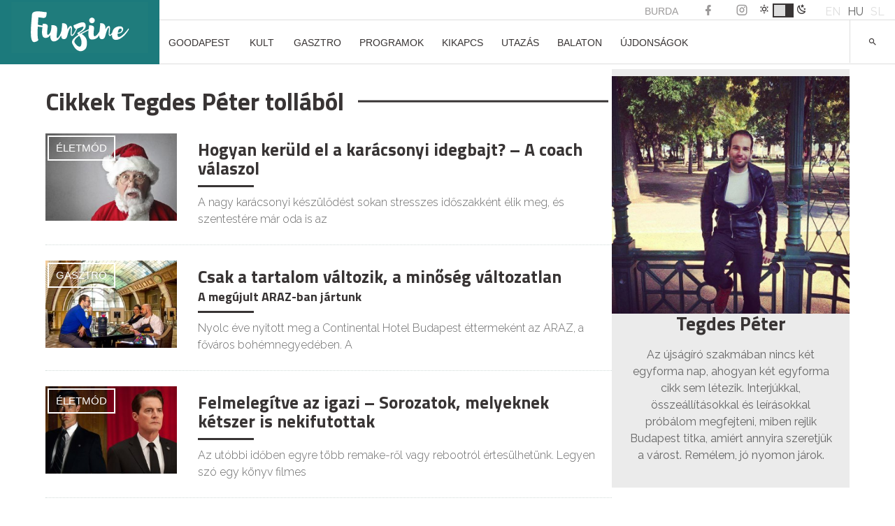

--- FILE ---
content_type: text/html; charset=UTF-8
request_url: https://funzine.hu/author/petertegdes/
body_size: 23033
content:
<!DOCTYPE html>
<html lang="hu-HU">
<head>
<meta name="robots" content="max-image-preview:large">
<meta charset="UTF-8">
<meta name="viewport" content="width=device-width, initial-scale=1">
<meta name="facebook-domain-verification" content="vsuilpksxh2hdvmgkgpryh1axz6cnw"/>
<link rel="profile" href="http://gmpg.org/xfn/11">
<script data-wpfc-render="false">(function(){let events=["mousemove", "wheel", "scroll", "touchstart", "touchmove"];let fired=false;events.forEach(function(event){window.addEventListener(event, function(){if(fired===false){fired=true;setTimeout(function(){ (function(w,d,s,l,i){w[l]=w[l]||[];w[l].push({'gtm.start':
new Date().getTime(),event:'gtm.js'});var f=d.getElementsByTagName(s)[0],
j=d.createElement(s),dl=l!='dataLayer'?'&l='+l:'';j.async=true;j.src=
'https://www.googletagmanager.com/gtm.js?id='+i+dl;f.parentNode.insertBefore(j,f);
})(window,document,'script','dataLayer','GTM-KL9XSF9'); }, 100);}},{once: true});});})();</script>
<script data-cfasync="false" data-no-defer="1" data-no-minify="1" data-no-optimize="1">var ewww_webp_supported=!1;function check_webp_feature(A,e){var w;e=void 0!==e?e:function(){},ewww_webp_supported?e(ewww_webp_supported):((w=new Image).onload=function(){ewww_webp_supported=0<w.width&&0<w.height,e&&e(ewww_webp_supported)},w.onerror=function(){e&&e(!1)},w.src="data:image/webp;base64,"+{alpha:"UklGRkoAAABXRUJQVlA4WAoAAAAQAAAAAAAAAAAAQUxQSAwAAAARBxAR/Q9ERP8DAABWUDggGAAAABQBAJ0BKgEAAQAAAP4AAA3AAP7mtQAAAA=="}[A])}check_webp_feature("alpha");</script><script data-cfasync="false" data-no-defer="1" data-no-minify="1" data-no-optimize="1">var Arrive=function(c,w){"use strict";if(c.MutationObserver&&"undefined"!=typeof HTMLElement){var r,a=0,u=(r=HTMLElement.prototype.matches||HTMLElement.prototype.webkitMatchesSelector||HTMLElement.prototype.mozMatchesSelector||HTMLElement.prototype.msMatchesSelector,{matchesSelector:function(e,t){return e instanceof HTMLElement&&r.call(e,t)},addMethod:function(e,t,r){var a=e[t];e[t]=function(){return r.length==arguments.length?r.apply(this,arguments):"function"==typeof a?a.apply(this,arguments):void 0}},callCallbacks:function(e,t){t&&t.options.onceOnly&&1==t.firedElems.length&&(e=[e[0]]);for(var r,a=0;r=e[a];a++)r&&r.callback&&r.callback.call(r.elem,r.elem);t&&t.options.onceOnly&&1==t.firedElems.length&&t.me.unbindEventWithSelectorAndCallback.call(t.target,t.selector,t.callback)},checkChildNodesRecursively:function(e,t,r,a){for(var i,n=0;i=e[n];n++)r(i,t,a)&&a.push({callback:t.callback,elem:i}),0<i.childNodes.length&&u.checkChildNodesRecursively(i.childNodes,t,r,a)},mergeArrays:function(e,t){var r,a={};for(r in e)e.hasOwnProperty(r)&&(a[r]=e[r]);for(r in t)t.hasOwnProperty(r)&&(a[r]=t[r]);return a},toElementsArray:function(e){return e=void 0!==e&&("number"!=typeof e.length||e===c)?[e]:e}}),e=(l.prototype.addEvent=function(e,t,r,a){a={target:e,selector:t,options:r,callback:a,firedElems:[]};return this._beforeAdding&&this._beforeAdding(a),this._eventsBucket.push(a),a},l.prototype.removeEvent=function(e){for(var t,r=this._eventsBucket.length-1;t=this._eventsBucket[r];r--)e(t)&&(this._beforeRemoving&&this._beforeRemoving(t),(t=this._eventsBucket.splice(r,1))&&t.length&&(t[0].callback=null))},l.prototype.beforeAdding=function(e){this._beforeAdding=e},l.prototype.beforeRemoving=function(e){this._beforeRemoving=e},l),t=function(i,n){var o=new e,l=this,s={fireOnAttributesModification:!1};return o.beforeAdding(function(t){var e=t.target;e!==c.document&&e!==c||(e=document.getElementsByTagName("html")[0]);var r=new MutationObserver(function(e){n.call(this,e,t)}),a=i(t.options);r.observe(e,a),t.observer=r,t.me=l}),o.beforeRemoving(function(e){e.observer.disconnect()}),this.bindEvent=function(e,t,r){t=u.mergeArrays(s,t);for(var a=u.toElementsArray(this),i=0;i<a.length;i++)o.addEvent(a[i],e,t,r)},this.unbindEvent=function(){var r=u.toElementsArray(this);o.removeEvent(function(e){for(var t=0;t<r.length;t++)if(this===w||e.target===r[t])return!0;return!1})},this.unbindEventWithSelectorOrCallback=function(r){var a=u.toElementsArray(this),i=r,e="function"==typeof r?function(e){for(var t=0;t<a.length;t++)if((this===w||e.target===a[t])&&e.callback===i)return!0;return!1}:function(e){for(var t=0;t<a.length;t++)if((this===w||e.target===a[t])&&e.selector===r)return!0;return!1};o.removeEvent(e)},this.unbindEventWithSelectorAndCallback=function(r,a){var i=u.toElementsArray(this);o.removeEvent(function(e){for(var t=0;t<i.length;t++)if((this===w||e.target===i[t])&&e.selector===r&&e.callback===a)return!0;return!1})},this},i=new function(){var s={fireOnAttributesModification:!1,onceOnly:!1,existing:!1};function n(e,t,r){return!(!u.matchesSelector(e,t.selector)||(e._id===w&&(e._id=a++),-1!=t.firedElems.indexOf(e._id)))&&(t.firedElems.push(e._id),!0)}var c=(i=new t(function(e){var t={attributes:!1,childList:!0,subtree:!0};return e.fireOnAttributesModification&&(t.attributes=!0),t},function(e,i){e.forEach(function(e){var t=e.addedNodes,r=e.target,a=[];null!==t&&0<t.length?u.checkChildNodesRecursively(t,i,n,a):"attributes"===e.type&&n(r,i)&&a.push({callback:i.callback,elem:r}),u.callCallbacks(a,i)})})).bindEvent;return i.bindEvent=function(e,t,r){t=void 0===r?(r=t,s):u.mergeArrays(s,t);var a=u.toElementsArray(this);if(t.existing){for(var i=[],n=0;n<a.length;n++)for(var o=a[n].querySelectorAll(e),l=0;l<o.length;l++)i.push({callback:r,elem:o[l]});if(t.onceOnly&&i.length)return r.call(i[0].elem,i[0].elem);setTimeout(u.callCallbacks,1,i)}c.call(this,e,t,r)},i},o=new function(){var a={};function i(e,t){return u.matchesSelector(e,t.selector)}var n=(o=new t(function(){return{childList:!0,subtree:!0}},function(e,r){e.forEach(function(e){var t=e.removedNodes,e=[];null!==t&&0<t.length&&u.checkChildNodesRecursively(t,r,i,e),u.callCallbacks(e,r)})})).bindEvent;return o.bindEvent=function(e,t,r){t=void 0===r?(r=t,a):u.mergeArrays(a,t),n.call(this,e,t,r)},o};d(HTMLElement.prototype),d(NodeList.prototype),d(HTMLCollection.prototype),d(HTMLDocument.prototype),d(Window.prototype);var n={};return s(i,n,"unbindAllArrive"),s(o,n,"unbindAllLeave"),n}function l(){this._eventsBucket=[],this._beforeAdding=null,this._beforeRemoving=null}function s(e,t,r){u.addMethod(t,r,e.unbindEvent),u.addMethod(t,r,e.unbindEventWithSelectorOrCallback),u.addMethod(t,r,e.unbindEventWithSelectorAndCallback)}function d(e){e.arrive=i.bindEvent,s(i,e,"unbindArrive"),e.leave=o.bindEvent,s(o,e,"unbindLeave")}}(window,void 0),ewww_webp_supported=!1;function check_webp_feature(e,t){var r;ewww_webp_supported?t(ewww_webp_supported):((r=new Image).onload=function(){ewww_webp_supported=0<r.width&&0<r.height,t(ewww_webp_supported)},r.onerror=function(){t(!1)},r.src="data:image/webp;base64,"+{alpha:"UklGRkoAAABXRUJQVlA4WAoAAAAQAAAAAAAAAAAAQUxQSAwAAAARBxAR/Q9ERP8DAABWUDggGAAAABQBAJ0BKgEAAQAAAP4AAA3AAP7mtQAAAA==",animation:"UklGRlIAAABXRUJQVlA4WAoAAAASAAAAAAAAAAAAQU5JTQYAAAD/////AABBTk1GJgAAAAAAAAAAAAAAAAAAAGQAAABWUDhMDQAAAC8AAAAQBxAREYiI/gcA"}[e])}function ewwwLoadImages(e){if(e){for(var t=document.querySelectorAll(".batch-image img, .image-wrapper a, .ngg-pro-masonry-item a, .ngg-galleria-offscreen-seo-wrapper a"),r=0,a=t.length;r<a;r++)ewwwAttr(t[r],"data-src",t[r].getAttribute("data-webp")),ewwwAttr(t[r],"data-thumbnail",t[r].getAttribute("data-webp-thumbnail"));for(var i=document.querySelectorAll("div.woocommerce-product-gallery__image"),r=0,a=i.length;r<a;r++)ewwwAttr(i[r],"data-thumb",i[r].getAttribute("data-webp-thumb"))}for(var n=document.querySelectorAll("video"),r=0,a=n.length;r<a;r++)ewwwAttr(n[r],"poster",e?n[r].getAttribute("data-poster-webp"):n[r].getAttribute("data-poster-image"));for(var o,l=document.querySelectorAll("img.ewww_webp_lazy_load"),r=0,a=l.length;r<a;r++)e&&(ewwwAttr(l[r],"data-lazy-srcset",l[r].getAttribute("data-lazy-srcset-webp")),ewwwAttr(l[r],"data-srcset",l[r].getAttribute("data-srcset-webp")),ewwwAttr(l[r],"data-lazy-src",l[r].getAttribute("data-lazy-src-webp")),ewwwAttr(l[r],"data-src",l[r].getAttribute("data-src-webp")),ewwwAttr(l[r],"data-orig-file",l[r].getAttribute("data-webp-orig-file")),ewwwAttr(l[r],"data-medium-file",l[r].getAttribute("data-webp-medium-file")),ewwwAttr(l[r],"data-large-file",l[r].getAttribute("data-webp-large-file")),null!=(o=l[r].getAttribute("srcset"))&&!1!==o&&o.includes("R0lGOD")&&ewwwAttr(l[r],"src",l[r].getAttribute("data-lazy-src-webp"))),l[r].className=l[r].className.replace(/\bewww_webp_lazy_load\b/,"");for(var s=document.querySelectorAll(".ewww_webp"),r=0,a=s.length;r<a;r++)e?(ewwwAttr(s[r],"srcset",s[r].getAttribute("data-srcset-webp")),ewwwAttr(s[r],"src",s[r].getAttribute("data-src-webp")),ewwwAttr(s[r],"data-orig-file",s[r].getAttribute("data-webp-orig-file")),ewwwAttr(s[r],"data-medium-file",s[r].getAttribute("data-webp-medium-file")),ewwwAttr(s[r],"data-large-file",s[r].getAttribute("data-webp-large-file")),ewwwAttr(s[r],"data-large_image",s[r].getAttribute("data-webp-large_image")),ewwwAttr(s[r],"data-src",s[r].getAttribute("data-webp-src"))):(ewwwAttr(s[r],"srcset",s[r].getAttribute("data-srcset-img")),ewwwAttr(s[r],"src",s[r].getAttribute("data-src-img"))),s[r].className=s[r].className.replace(/\bewww_webp\b/,"ewww_webp_loaded");window.jQuery&&jQuery.fn.isotope&&jQuery.fn.imagesLoaded&&(jQuery(".fusion-posts-container-infinite").imagesLoaded(function(){jQuery(".fusion-posts-container-infinite").hasClass("isotope")&&jQuery(".fusion-posts-container-infinite").isotope()}),jQuery(".fusion-portfolio:not(.fusion-recent-works) .fusion-portfolio-wrapper").imagesLoaded(function(){jQuery(".fusion-portfolio:not(.fusion-recent-works) .fusion-portfolio-wrapper").isotope()}))}function ewwwWebPInit(e){ewwwLoadImages(e),ewwwNggLoadGalleries(e),document.arrive(".ewww_webp",function(){ewwwLoadImages(e)}),document.arrive(".ewww_webp_lazy_load",function(){ewwwLoadImages(e)}),document.arrive("videos",function(){ewwwLoadImages(e)}),"loading"==document.readyState?document.addEventListener("DOMContentLoaded",ewwwJSONParserInit):("undefined"!=typeof galleries&&ewwwNggParseGalleries(e),ewwwWooParseVariations(e))}function ewwwAttr(e,t,r){null!=r&&!1!==r&&e.setAttribute(t,r)}function ewwwJSONParserInit(){"undefined"!=typeof galleries&&check_webp_feature("alpha",ewwwNggParseGalleries),check_webp_feature("alpha",ewwwWooParseVariations)}function ewwwWooParseVariations(e){if(e)for(var t=document.querySelectorAll("form.variations_form"),r=0,a=t.length;r<a;r++){var i=t[r].getAttribute("data-product_variations"),n=!1;try{for(var o in i=JSON.parse(i))void 0!==i[o]&&void 0!==i[o].image&&(void 0!==i[o].image.src_webp&&(i[o].image.src=i[o].image.src_webp,n=!0),void 0!==i[o].image.srcset_webp&&(i[o].image.srcset=i[o].image.srcset_webp,n=!0),void 0!==i[o].image.full_src_webp&&(i[o].image.full_src=i[o].image.full_src_webp,n=!0),void 0!==i[o].image.gallery_thumbnail_src_webp&&(i[o].image.gallery_thumbnail_src=i[o].image.gallery_thumbnail_src_webp,n=!0),void 0!==i[o].image.thumb_src_webp&&(i[o].image.thumb_src=i[o].image.thumb_src_webp,n=!0));n&&ewwwAttr(t[r],"data-product_variations",JSON.stringify(i))}catch(e){}}}function ewwwNggParseGalleries(e){if(e)for(var t in galleries){var r=galleries[t];galleries[t].images_list=ewwwNggParseImageList(r.images_list)}}function ewwwNggLoadGalleries(e){e&&document.addEventListener("ngg.galleria.themeadded",function(e,t){window.ngg_galleria._create_backup=window.ngg_galleria.create,window.ngg_galleria.create=function(e,t){var r=$(e).data("id");return galleries["gallery_"+r].images_list=ewwwNggParseImageList(galleries["gallery_"+r].images_list),window.ngg_galleria._create_backup(e,t)}})}function ewwwNggParseImageList(e){for(var t in e){var r=e[t];if(void 0!==r["image-webp"]&&(e[t].image=r["image-webp"],delete e[t]["image-webp"]),void 0!==r["thumb-webp"]&&(e[t].thumb=r["thumb-webp"],delete e[t]["thumb-webp"]),void 0!==r.full_image_webp&&(e[t].full_image=r.full_image_webp,delete e[t].full_image_webp),void 0!==r.srcsets)for(var a in r.srcsets)nggSrcset=r.srcsets[a],void 0!==r.srcsets[a+"-webp"]&&(e[t].srcsets[a]=r.srcsets[a+"-webp"],delete e[t].srcsets[a+"-webp"]);if(void 0!==r.full_srcsets)for(var i in r.full_srcsets)nggFSrcset=r.full_srcsets[i],void 0!==r.full_srcsets[i+"-webp"]&&(e[t].full_srcsets[i]=r.full_srcsets[i+"-webp"],delete e[t].full_srcsets[i+"-webp"])}return e}check_webp_feature("alpha",ewwwWebPInit);</script><meta name='robots' content='index, follow, max-image-preview:large, max-snippet:-1, max-video-preview:-1'/>
<style>img:is([sizes="auto" i], [sizes^="auto," i]){contain-intrinsic-size:3000px 1500px}</style>
<link rel="alternate" hreflang="en" href="https://funzine.hu/en/author/petertegdes/"/>
<link rel="alternate" hreflang="hu" href="https://funzine.hu/author/petertegdes/"/>
<link rel="alternate" hreflang="x-default" href="https://funzine.hu/author/petertegdes/"/>
<script data-wpfc-render="false">(function(){let events=["mousemove", "wheel", "scroll", "touchstart", "touchmove"];let fired=false;events.forEach(function(event){window.addEventListener(event, function(){if(fired===false){fired=true;setTimeout(function(){ (function(d,s){var f=d.getElementsByTagName(s)[0];j=d.createElement(s);j.setAttribute('id', 'cookieyes');j.setAttribute('type', 'text/javascript');j.setAttribute('src', 'https://cdn-cookieyes.com/client_data/3760bdfc100bef6f886a9099/script.js');f.parentNode.insertBefore(j,f);})(document,'script'); }, 200);}},{once: true});});})();</script>
<title>Tegdes Péter, Author at Funzine</title>
<link rel="canonical" href="https://funzine.hu/author/petertegdes/"/>
<link rel="next" href="https://funzine.hu/author/petertegdes/page/2/"/>
<meta property="og:locale" content="hu_HU"/>
<meta property="og:type" content="profile"/>
<meta property="og:title" content="Tegdes Péter, Author at Funzine"/>
<meta property="og:url" content="https://funzine.hu/author/petertegdes/"/>
<meta property="og:site_name" content="Funzine"/>
<meta property="og:image" content="https://secure.gravatar.com/avatar/fe36288fe80183b9dfa0b5ef0f88d170?s=500&d=mm&r=g"/>
<meta name="twitter:card" content="summary_large_image"/>
<meta name="twitter:site" content="@funzine"/>
<script type="application/ld+json" class="yoast-schema-graph">{"@context":"https://schema.org","@graph":[{"@type":"ProfilePage","@id":"https://funzine.hu/author/petertegdes/","url":"https://funzine.hu/author/petertegdes/","name":"Tegdes Péter, Author at Funzine","isPartOf":{"@id":"https://funzine.hu/#website"},"primaryImageOfPage":{"@id":"https://funzine.hu/author/petertegdes/#primaryimage"},"image":{"@id":"https://funzine.hu/author/petertegdes/#primaryimage"},"thumbnailUrl":"https://funzine.hu/wp-content/uploads/2020/02/armando-ascorve-morales-ypZI_CA91M0-unsplash-scaled-e1582125436302.jpg","breadcrumb":{"@id":"https://funzine.hu/author/petertegdes/#breadcrumb"},"inLanguage":"hu","potentialAction":[{"@type":"ReadAction","target":["https://funzine.hu/author/petertegdes/"]}]},{"@type":"ImageObject","inLanguage":"hu","@id":"https://funzine.hu/author/petertegdes/#primaryimage","url":"https://funzine.hu/wp-content/uploads/2020/02/armando-ascorve-morales-ypZI_CA91M0-unsplash-scaled-e1582125436302.jpg","contentUrl":"https://funzine.hu/wp-content/uploads/2020/02/armando-ascorve-morales-ypZI_CA91M0-unsplash-scaled-e1582125436302.jpg","width":1200,"height":800,"caption":"hamburger Budapest"},{"@type":"BreadcrumbList","@id":"https://funzine.hu/author/petertegdes/#breadcrumb","itemListElement":[{"@type":"ListItem","position":1,"name":"Home","item":"https://funzine.hu/hu/"},{"@type":"ListItem","position":2,"name":"Archives for Tegdes Péter"}]},{"@type":"WebSite","@id":"https://funzine.hu/#website","url":"https://funzine.hu/","name":"Funzine","description":"","potentialAction":[{"@type":"SearchAction","target":{"@type":"EntryPoint","urlTemplate":"https://funzine.hu/?s={search_term_string}"},"query-input":{"@type":"PropertyValueSpecification","valueRequired":true,"valueName":"search_term_string"}}],"inLanguage":"hu"},{"@type":"Person","@id":"https://funzine.hu/#/schema/person/872f22f278a05f2c2841360035876932","name":"Tegdes Péter","image":{"@type":"ImageObject","inLanguage":"hu","@id":"https://funzine.hu/#/schema/person/image/","url":"https://secure.gravatar.com/avatar/5e350d3850f4bed851a3a415c0955369f26c754f44a2035f43b554ee63d1dfdb?s=96&d=mm&r=g","contentUrl":"https://secure.gravatar.com/avatar/5e350d3850f4bed851a3a415c0955369f26c754f44a2035f43b554ee63d1dfdb?s=96&d=mm&r=g","caption":"Tegdes Péter"},"sameAs":["http://www.funzine.hu","https://www.facebook.com/peter.tegdes"],"mainEntityOfPage":{"@id":"https://funzine.hu/author/petertegdes/"}}]}</script>
<link rel='dns-prefetch' href='//www.googletagmanager.com'/>
<link rel='dns-prefetch' href='//pagead2.googlesyndication.com'/>
<link rel="alternate" type="application/rss+xml" title="Funzine &raquo; hírcsatorna" href="https://funzine.hu/feed/"/>
<link rel="alternate" type="application/rss+xml" title="Funzine &raquo; Szerző: Tegdes Péter hírcsatorna" href="https://funzine.hu/author/petertegdes/feed/"/>
<script data-wpfc-render="false" id="funzi-ready">window.advanced_ads_ready=function(e,a){a=a||"complete";var d=function(e){return"interactive"===a?"loading"!==e:"complete"===e};d(document.readyState)?e():document.addEventListener("readystatechange",(function(a){d(a.target.readyState)&&e()}),{once:"interactive"===a})},window.advanced_ads_ready_queue=window.advanced_ads_ready_queue||[];</script>
<link rel="stylesheet" type="text/css" href="//funzine.hu/wp-content/cache/wpfc-minified/1yngol27/du0i7.css" media="all"/>
<style id='classic-theme-styles-inline-css'>.wp-block-button__link{color:#fff;background-color:#32373c;border-radius:9999px;box-shadow:none;text-decoration:none;padding:calc(.667em + 2px) calc(1.333em + 2px);font-size:1.125em}.wp-block-file__button{background:#32373c;color:#fff;text-decoration:none}</style>
<style id='pdfemb-pdf-embedder-viewer-style-inline-css'>.wp-block-pdfemb-pdf-embedder-viewer{max-width:none}</style>
<style id='global-styles-inline-css'>:root{--wp--preset--aspect-ratio--square:1;--wp--preset--aspect-ratio--4-3:4/3;--wp--preset--aspect-ratio--3-4:3/4;--wp--preset--aspect-ratio--3-2:3/2;--wp--preset--aspect-ratio--2-3:2/3;--wp--preset--aspect-ratio--16-9:16/9;--wp--preset--aspect-ratio--9-16:9/16;--wp--preset--color--black:#000000;--wp--preset--color--cyan-bluish-gray:#abb8c3;--wp--preset--color--white:#ffffff;--wp--preset--color--pale-pink:#f78da7;--wp--preset--color--vivid-red:#cf2e2e;--wp--preset--color--luminous-vivid-orange:#ff6900;--wp--preset--color--luminous-vivid-amber:#fcb900;--wp--preset--color--light-green-cyan:#7bdcb5;--wp--preset--color--vivid-green-cyan:#00d084;--wp--preset--color--pale-cyan-blue:#8ed1fc;--wp--preset--color--vivid-cyan-blue:#0693e3;--wp--preset--color--vivid-purple:#9b51e0;--wp--preset--gradient--vivid-cyan-blue-to-vivid-purple:linear-gradient(135deg,rgba(6,147,227,1) 0%,rgb(155,81,224) 100%);--wp--preset--gradient--light-green-cyan-to-vivid-green-cyan:linear-gradient(135deg,rgb(122,220,180) 0%,rgb(0,208,130) 100%);--wp--preset--gradient--luminous-vivid-amber-to-luminous-vivid-orange:linear-gradient(135deg,rgba(252,185,0,1) 0%,rgba(255,105,0,1) 100%);--wp--preset--gradient--luminous-vivid-orange-to-vivid-red:linear-gradient(135deg,rgba(255,105,0,1) 0%,rgb(207,46,46) 100%);--wp--preset--gradient--very-light-gray-to-cyan-bluish-gray:linear-gradient(135deg,rgb(238,238,238) 0%,rgb(169,184,195) 100%);--wp--preset--gradient--cool-to-warm-spectrum:linear-gradient(135deg,rgb(74,234,220) 0%,rgb(151,120,209) 20%,rgb(207,42,186) 40%,rgb(238,44,130) 60%,rgb(251,105,98) 80%,rgb(254,248,76) 100%);--wp--preset--gradient--blush-light-purple:linear-gradient(135deg,rgb(255,206,236) 0%,rgb(152,150,240) 100%);--wp--preset--gradient--blush-bordeaux:linear-gradient(135deg,rgb(254,205,165) 0%,rgb(254,45,45) 50%,rgb(107,0,62) 100%);--wp--preset--gradient--luminous-dusk:linear-gradient(135deg,rgb(255,203,112) 0%,rgb(199,81,192) 50%,rgb(65,88,208) 100%);--wp--preset--gradient--pale-ocean:linear-gradient(135deg,rgb(255,245,203) 0%,rgb(182,227,212) 50%,rgb(51,167,181) 100%);--wp--preset--gradient--electric-grass:linear-gradient(135deg,rgb(202,248,128) 0%,rgb(113,206,126) 100%);--wp--preset--gradient--midnight:linear-gradient(135deg,rgb(2,3,129) 0%,rgb(40,116,252) 100%);--wp--preset--font-size--small:13px;--wp--preset--font-size--medium:20px;--wp--preset--font-size--large:36px;--wp--preset--font-size--x-large:42px;--wp--preset--spacing--20:0.44rem;--wp--preset--spacing--30:0.67rem;--wp--preset--spacing--40:1rem;--wp--preset--spacing--50:1.5rem;--wp--preset--spacing--60:2.25rem;--wp--preset--spacing--70:3.38rem;--wp--preset--spacing--80:5.06rem;--wp--preset--shadow--natural:6px 6px 9px rgba(0, 0, 0, 0.2);--wp--preset--shadow--deep:12px 12px 50px rgba(0, 0, 0, 0.4);--wp--preset--shadow--sharp:6px 6px 0px rgba(0, 0, 0, 0.2);--wp--preset--shadow--outlined:6px 6px 0px -3px rgba(255, 255, 255, 1), 6px 6px rgba(0, 0, 0, 1);--wp--preset--shadow--crisp:6px 6px 0px rgba(0, 0, 0, 1);}:where(.is-layout-flex){gap:0.5em;}:where(.is-layout-grid){gap:0.5em;}body .is-layout-flex{display:flex;}.is-layout-flex{flex-wrap:wrap;align-items:center;}.is-layout-flex > :is(*, div){margin:0;}body .is-layout-grid{display:grid;}.is-layout-grid > :is(*, div){margin:0;}:where(.wp-block-columns.is-layout-flex){gap:2em;}:where(.wp-block-columns.is-layout-grid){gap:2em;}:where(.wp-block-post-template.is-layout-flex){gap:1.25em;}:where(.wp-block-post-template.is-layout-grid){gap:1.25em;}.has-black-color{color:var(--wp--preset--color--black) !important;}.has-cyan-bluish-gray-color{color:var(--wp--preset--color--cyan-bluish-gray) !important;}.has-white-color{color:var(--wp--preset--color--white) !important;}.has-pale-pink-color{color:var(--wp--preset--color--pale-pink) !important;}.has-vivid-red-color{color:var(--wp--preset--color--vivid-red) !important;}.has-luminous-vivid-orange-color{color:var(--wp--preset--color--luminous-vivid-orange) !important;}.has-luminous-vivid-amber-color{color:var(--wp--preset--color--luminous-vivid-amber) !important;}.has-light-green-cyan-color{color:var(--wp--preset--color--light-green-cyan) !important;}.has-vivid-green-cyan-color{color:var(--wp--preset--color--vivid-green-cyan) !important;}.has-pale-cyan-blue-color{color:var(--wp--preset--color--pale-cyan-blue) !important;}.has-vivid-cyan-blue-color{color:var(--wp--preset--color--vivid-cyan-blue) !important;}.has-vivid-purple-color{color:var(--wp--preset--color--vivid-purple) !important;}.has-black-background-color{background-color:var(--wp--preset--color--black) !important;}.has-cyan-bluish-gray-background-color{background-color:var(--wp--preset--color--cyan-bluish-gray) !important;}.has-white-background-color{background-color:var(--wp--preset--color--white) !important;}.has-pale-pink-background-color{background-color:var(--wp--preset--color--pale-pink) !important;}.has-vivid-red-background-color{background-color:var(--wp--preset--color--vivid-red) !important;}.has-luminous-vivid-orange-background-color{background-color:var(--wp--preset--color--luminous-vivid-orange) !important;}.has-luminous-vivid-amber-background-color{background-color:var(--wp--preset--color--luminous-vivid-amber) !important;}.has-light-green-cyan-background-color{background-color:var(--wp--preset--color--light-green-cyan) !important;}.has-vivid-green-cyan-background-color{background-color:var(--wp--preset--color--vivid-green-cyan) !important;}.has-pale-cyan-blue-background-color{background-color:var(--wp--preset--color--pale-cyan-blue) !important;}.has-vivid-cyan-blue-background-color{background-color:var(--wp--preset--color--vivid-cyan-blue) !important;}.has-vivid-purple-background-color{background-color:var(--wp--preset--color--vivid-purple) !important;}.has-black-border-color{border-color:var(--wp--preset--color--black) !important;}.has-cyan-bluish-gray-border-color{border-color:var(--wp--preset--color--cyan-bluish-gray) !important;}.has-white-border-color{border-color:var(--wp--preset--color--white) !important;}.has-pale-pink-border-color{border-color:var(--wp--preset--color--pale-pink) !important;}.has-vivid-red-border-color{border-color:var(--wp--preset--color--vivid-red) !important;}.has-luminous-vivid-orange-border-color{border-color:var(--wp--preset--color--luminous-vivid-orange) !important;}.has-luminous-vivid-amber-border-color{border-color:var(--wp--preset--color--luminous-vivid-amber) !important;}.has-light-green-cyan-border-color{border-color:var(--wp--preset--color--light-green-cyan) !important;}.has-vivid-green-cyan-border-color{border-color:var(--wp--preset--color--vivid-green-cyan) !important;}.has-pale-cyan-blue-border-color{border-color:var(--wp--preset--color--pale-cyan-blue) !important;}.has-vivid-cyan-blue-border-color{border-color:var(--wp--preset--color--vivid-cyan-blue) !important;}.has-vivid-purple-border-color{border-color:var(--wp--preset--color--vivid-purple) !important;}.has-vivid-cyan-blue-to-vivid-purple-gradient-background{background:var(--wp--preset--gradient--vivid-cyan-blue-to-vivid-purple) !important;}.has-light-green-cyan-to-vivid-green-cyan-gradient-background{background:var(--wp--preset--gradient--light-green-cyan-to-vivid-green-cyan) !important;}.has-luminous-vivid-amber-to-luminous-vivid-orange-gradient-background{background:var(--wp--preset--gradient--luminous-vivid-amber-to-luminous-vivid-orange) !important;}.has-luminous-vivid-orange-to-vivid-red-gradient-background{background:var(--wp--preset--gradient--luminous-vivid-orange-to-vivid-red) !important;}.has-very-light-gray-to-cyan-bluish-gray-gradient-background{background:var(--wp--preset--gradient--very-light-gray-to-cyan-bluish-gray) !important;}.has-cool-to-warm-spectrum-gradient-background{background:var(--wp--preset--gradient--cool-to-warm-spectrum) !important;}.has-blush-light-purple-gradient-background{background:var(--wp--preset--gradient--blush-light-purple) !important;}.has-blush-bordeaux-gradient-background{background:var(--wp--preset--gradient--blush-bordeaux) !important;}.has-luminous-dusk-gradient-background{background:var(--wp--preset--gradient--luminous-dusk) !important;}.has-pale-ocean-gradient-background{background:var(--wp--preset--gradient--pale-ocean) !important;}.has-electric-grass-gradient-background{background:var(--wp--preset--gradient--electric-grass) !important;}.has-midnight-gradient-background{background:var(--wp--preset--gradient--midnight) !important;}.has-small-font-size{font-size:var(--wp--preset--font-size--small) !important;}.has-medium-font-size{font-size:var(--wp--preset--font-size--medium) !important;}.has-large-font-size{font-size:var(--wp--preset--font-size--large) !important;}.has-x-large-font-size{font-size:var(--wp--preset--font-size--x-large) !important;}:where(.wp-block-post-template.is-layout-flex){gap:1.25em;}:where(.wp-block-post-template.is-layout-grid){gap:1.25em;}:where(.wp-block-columns.is-layout-flex){gap:2em;}:where(.wp-block-columns.is-layout-grid){gap:2em;}:root :where(.wp-block-pullquote){font-size:1.5em;line-height:1.6;}</style>
<link rel="stylesheet" type="text/css" href="//funzine.hu/wp-content/cache/wpfc-minified/dr7etbv9/du0i7.css" media="all"/>
<style id='wpml-legacy-dropdown-0-inline-css'>.wpml-ls-statics-shortcode_actions{background-color:#eeeeee;}.wpml-ls-statics-shortcode_actions, .wpml-ls-statics-shortcode_actions .wpml-ls-sub-menu, .wpml-ls-statics-shortcode_actions a{border-color:#cdcdcd;}.wpml-ls-statics-shortcode_actions a, .wpml-ls-statics-shortcode_actions .wpml-ls-sub-menu a, .wpml-ls-statics-shortcode_actions .wpml-ls-sub-menu a:link, .wpml-ls-statics-shortcode_actions li:not(.wpml-ls-current-language) .wpml-ls-link, .wpml-ls-statics-shortcode_actions li:not(.wpml-ls-current-language) .wpml-ls-link:link{color:#444444;background-color:#ffffff;}.wpml-ls-statics-shortcode_actions a, .wpml-ls-statics-shortcode_actions .wpml-ls-sub-menu a:hover,.wpml-ls-statics-shortcode_actions .wpml-ls-sub-menu a:focus, .wpml-ls-statics-shortcode_actions .wpml-ls-sub-menu a:link:hover, .wpml-ls-statics-shortcode_actions .wpml-ls-sub-menu a:link:focus{color:#000000;background-color:#eeeeee;}.wpml-ls-statics-shortcode_actions .wpml-ls-current-language > a{color:#444444;background-color:#ffffff;}.wpml-ls-statics-shortcode_actions .wpml-ls-current-language:hover>a, .wpml-ls-statics-shortcode_actions .wpml-ls-current-language>a:focus{color:#000000;background-color:#eeeeee;}</style>
<style>.content_cards_card *{box-sizing:border-box;}
.content_cards_card{background-color:white;border:1px solid;border-color:#e9eaed #dadada #ccc;padding:3px;margin-bottom:20px;max-width:600px;margin-left:auto;margin-right:auto;}
.content_cards_card .content_cards_image{width:100%;display:block;text-align:center;}
.content_cards_card .content_cards_image img{display:block;margin-left:auto;margin-right:auto;max-width:100%;height:auto;}
html body .content_cards_card a, html body .content_cards_card a:visited, html body .content_cards_card a:active{box-shadow:none;color:#141412;text-decoration:none;}
html body .content_cards_card a:hover, html body .content_cards_card a:active{box-shadow:none;color:#4a4a48;text-decoration:none;}
.content_cards_card .content_cards_center_image > a{border:0;}
.content_cards_card .content_cards_title{font-size:22px;line-height:1.5;color:#141412;font-weight:bold;margin:10px 15px 7px 15px;}
.content_cards_card .content_cards_description{font-size:100%;line-height:1.5;color:#141412;margin:7px 15px 10px 15px;}
.content_cards_card .content_cards_site_name{font-style:italic;font-size:12px;line-height:1.5;text-transform:uppercase;color:#9197a3;text-align:right;margin:10px 15px;}
.content_cards_card .content_cards_description > p{margin:0;padding:0;}
.content_cards_favicon{max-height:24px;}</style>
<link rel='stylesheet' id='funzine-style-css' href='https://funzine.hu/wp-content/themes/funzine/style.css?ver=1.0.37' type='text/css' media='all'/>
<link rel='stylesheet' id='funzine-style-mod-css' href='https://funzine.hu/wp-content/themes/funzine/main.css?ver=1.0.37' type='text/css' media='all'/>
<script data-wpfc-render="false">(function(){let events=["mousemove", "wheel", "scroll", "touchstart", "touchmove"];let fired=false;events.forEach(function(event){window.addEventListener(event, function(){if(fired===false){fired=true;setTimeout(function(){ (function(d,s){var f=d.getElementsByTagName(s)[0];j=d.createElement(s);j.setAttribute('type', 'text/javascript');j.setAttribute('src', 'https://www.googletagmanager.com/gtag/js?id=GT-M38D2X4');j.setAttribute('id', 'google_gtagjs-js');f.parentNode.insertBefore(j,f);})(document,'script'); }, 300);}},{once: true});});})();</script>
<link rel="https://api.w.org/" href="https://funzine.hu/wp-json/"/><link rel="alternate" title="JSON" type="application/json" href="https://funzine.hu/wp-json/wp/v2/users/13"/><link rel="EditURI" type="application/rsd+xml" title="RSD" href="https://funzine.hu/xmlrpc.php?rsd"/>
<meta name="generator" content="WordPress 6.8.3"/>
<meta name="generator" content="WPML ver:4.6.4 stt:1,23,46;"/>
<meta name="generator" content="Site Kit by Google 1.156.0"/><style>.tippy-box[data-theme~="wprm"]{background-color:#333333;color:#FFFFFF;}
.tippy-box[data-theme~="wprm"][data-placement^="top"] > .tippy-arrow::before{border-top-color:#333333;}
.tippy-box[data-theme~="wprm"][data-placement^="bottom"] > .tippy-arrow::before{border-bottom-color:#333333;}
.tippy-box[data-theme~="wprm"][data-placement^="left"] > .tippy-arrow::before{border-left-color:#333333;}
.tippy-box[data-theme~="wprm"][data-placement^="right"] > .tippy-arrow::before{border-right-color:#333333;}
.tippy-box[data-theme~="wprm"] a{color:#FFFFFF;}
.wprm-comment-rating svg{width:18px !important;height:18px !important;}
img.wprm-comment-rating{width:90px !important;height:18px !important;}
body{--comment-rating-star-color:#343434;}
body{--wprm-popup-font-size:16px;}
body{--wprm-popup-background:#ffffff;}
body{--wprm-popup-title:#000000;}
body{--wprm-popup-content:#444444;}
body{--wprm-popup-button-background:#444444;}
body{--wprm-popup-button-text:#ffffff;}.wprm-recipe-template-compact{max-width:100% !important;margin-right:20px !important;border-color:#ccc !important;background-color:#fbfbfb !important;}
.wprm-recipe-instructions-container .wprm-recipe-instruction-text{font-size:1em !important;line-height:1.4em !important;}
.wprm-recipe-details-container-table, .wprm-recipe-details-container-table .wprm-recipe-block-container-table{border-color:#ccc !important;}
.wprm-recipe-template-compact li{font-size:0.8em !important;}</style><style>.wprm-glossary-term{color:#5A822B;text-decoration:underline;cursor:help;}</style>
<meta name="google-adsense-platform-account" content="ca-host-pub-2644536267352236">
<meta name="google-adsense-platform-domain" content="sitekit.withgoogle.com">
<noscript><style>.lazyload[data-src]{display:none !important;}</style></noscript><style>.lazyload{background-image:none !important;}.lazyload:before{background-image:none !important;}</style><link rel="amphtml" href="https://funzine.hu/author/petertegdes/?amp">
<script async="async" src="https://pagead2.googlesyndication.com/pagead/js/adsbygoogle.js?client=ca-pub-8990185616189861&amp;host=ca-host-pub-2644536267352236" crossorigin="anonymous"></script>
<link rel="icon" href="https://funzine.hu/wp-content/uploads/2017/09/cropped-FUNZINE_Facebook_Profil_Logo_01-1-32x32.jpg" sizes="32x32"/>
<link rel="icon" href="https://funzine.hu/wp-content/uploads/2017/09/cropped-FUNZINE_Facebook_Profil_Logo_01-1-192x192.jpg" sizes="192x192"/>
<link rel="apple-touch-icon" href="https://funzine.hu/wp-content/uploads/2017/09/cropped-FUNZINE_Facebook_Profil_Logo_01-1-180x180.jpg"/>
<meta name="msapplication-TileImage" content="https://funzine.hu/wp-content/uploads/2017/09/cropped-FUNZINE_Facebook_Profil_Logo_01-1-270x270.jpg"/>
<style id="wp-custom-css">.bwg-container{position:relative;}
.bwg-container::before{content:url("[data-uri] ") !important;width:80px;height:80px;position:absolute;margin:auto;left:0;top:0;z-index:111;background:#fff;content:' ';display:block;padding-top:10px;}
#cookiefirst-policy-page{display:none;}
div.is-ajax-search-details, div.is-ajax-search-result{z-index:999999999999 !important;}
@media only screen and (max-width: 1024px) {
.is-ajax-search-items .is-ajax-search-posts{display:block !important;}
.mobile-menu-nav .secondary-menu #lang_selector{width:100%;display:flex;}
.mobile-menu-nav .secondary-menu #lang_selector a{width:60px;position:relative;text-transform:uppercase;}
#lang_selector span{width:60px;position:relative;text-transform:uppercase;}
}
.bwg_nav_cont_0, .bwg_nav_cont_1, .bwg_nav_cont_2, .bwg_nav_cont_3, .bwg_nav_cont_4, .bwg_nav_cont_5{display:none;}
@media only screen and (max-width: 992px) {
pre{margin-left:20px;}
.bwg_filmstrip_container{display:none !important;}
}
.bwg_close_btn{opacity:1;font-size:20px;color:#fff;}
.bwg_filmstrip_left, .bwg_filmstrip_right{display:none !important;}
.grid .grid-item .padder span{background-size:cover;}
#site-navigation .menu-item a:hover{color:#1C7A7C;}
.archive.category .page-header{color:#1C7A7C;}
body.single article.post:not(.format-image) .entry-header h1.entry-title{font-display:optional;}
.entry-content>p{font-display:optional;}
.byline .img-circle{display:none;}
.content-thumb header.entry-header .entry-meta{display:none;}
.content-list header.entry-header .entry-meta, .content-list-event header.entry-header .entry-meta, .content-list-place header.entry-header .entry-meta{display:none;}
.entry-header .fb-like.fb-like-custom{height:30px !important;}
@media only screen and (max-width: 992px) {
.floating-article article.content-list .close-btn{margin-left:-22px;width:40px;height:40px;margin-right:-18px;}
#adult_layer .layer-container{padding:10px;width:calc(100% - 60px);}
#adult_layer .layer-container .buttons{display:flex;flex-direction:column;}
#adult_layer .layer-container h1{font-size:15px;}
#adult_layer .layer-container img{max-width:120px;}
#adult_layer .layer-container p{font-size:12px;}
#adult_layer .layer-container .buttons a{margin-bottom:10px;}
}
#site-navigation .menu-item a{padding:0px 13px !important;}
pre{border:1px solid #ccc;padding:20px;font-family:"Raleway", sans-serif;line-height:1.5;font-size:18px;overflow:unset;white-space:break-spaces;background:transparent;margin-right:20px;color:#666;}
@media only screen and (min-width: 768px) {
.post-thumbnail.col-md-3{float:left !important;width:25% !important;}
.entry-header.col-md-9{float:left !important;width:75% !important;}
}
#masthead{height:auto !important;}
.wp-video{max-width:100% !important;width:100% !important;}
.wp-video .wp-video-shortcode{max-width:100% !important;width:100% !important;}
@media only screen and (max-width: 1024px) {
body #site-navigation{position:fixed !important;}
#masthead{height:80px !important;}
}</style>
<meta name="msvalidate.01" content="63A49904C2A1F1E689AF58E52009752E"/>
<script data-wpfc-render="false">var Wpfcll={s:[],osl:0,scroll:false,i:function(){Wpfcll.ss();window.addEventListener('load',function(){let observer=new MutationObserver(mutationRecords=>{Wpfcll.osl=Wpfcll.s.length;Wpfcll.ss();if(Wpfcll.s.length > Wpfcll.osl){Wpfcll.ls(false);}});observer.observe(document.getElementsByTagName("html")[0],{childList:true,attributes:true,subtree:true,attributeFilter:["src"],attributeOldValue:false,characterDataOldValue:false});Wpfcll.ls(true);});window.addEventListener('scroll',function(){Wpfcll.scroll=true;Wpfcll.ls(false);});window.addEventListener('resize',function(){Wpfcll.scroll=true;Wpfcll.ls(false);});window.addEventListener('click',function(){Wpfcll.scroll=true;Wpfcll.ls(false);});},c:function(e,pageload){var w=document.documentElement.clientHeight || body.clientHeight;var n=0;if(pageload){n=0;}else{n=(w > 800) ? 800:200;n=Wpfcll.scroll ? 800:n;}var er=e.getBoundingClientRect();var t=0;var p=e.parentNode ? e.parentNode:false;if(typeof p.getBoundingClientRect=="undefined"){var pr=false;}else{var pr=p.getBoundingClientRect();}if(er.x==0 && er.y==0){for(var i=0;i < 10;i++){if(p){if(pr.x==0 && pr.y==0){if(p.parentNode){p=p.parentNode;}if(typeof p.getBoundingClientRect=="undefined"){pr=false;}else{pr=p.getBoundingClientRect();}}else{t=pr.top;break;}}};}else{t=er.top;}if(w - t+n > 0){return true;}return false;},r:function(e,pageload){var s=this;var oc,ot;try{oc=e.getAttribute("data-wpfc-original-src");ot=e.getAttribute("data-wpfc-original-srcset");originalsizes=e.getAttribute("data-wpfc-original-sizes");if(s.c(e,pageload)){if(oc || ot){if(e.tagName=="DIV" || e.tagName=="A" || e.tagName=="SPAN"){e.style.backgroundImage="url("+oc+")";e.removeAttribute("data-wpfc-original-src");e.removeAttribute("data-wpfc-original-srcset");e.removeAttribute("onload");}else{if(oc){e.setAttribute('src',oc);}if(ot){e.setAttribute('srcset',ot);}if(originalsizes){e.setAttribute('sizes',originalsizes);}if(e.getAttribute("alt") && e.getAttribute("alt")=="blank"){e.removeAttribute("alt");}e.removeAttribute("data-wpfc-original-src");e.removeAttribute("data-wpfc-original-srcset");e.removeAttribute("data-wpfc-original-sizes");e.removeAttribute("onload");if(e.tagName=="IFRAME"){var y="https://www.youtube.com/embed/";if(navigator.userAgent.match(/\sEdge?\/\d/i)){e.setAttribute('src',e.getAttribute("src").replace(/.+\/templates\/youtube\.html\#/,y));}e.onload=function(){if(typeof window.jQuery !="undefined"){if(jQuery.fn.fitVids){jQuery(e).parent().fitVids({customSelector:"iframe[src]"});}}var s=e.getAttribute("src").match(/templates\/youtube\.html\#(.+)/);if(s){try{var i=e.contentDocument || e.contentWindow;if(i.location.href=="about:blank"){e.setAttribute('src',y+s[1]);}}catch(err){e.setAttribute('src',y+s[1]);}}}}}}else{if(e.tagName=="NOSCRIPT"){if(typeof window.jQuery !="undefined"){if(jQuery(e).attr("data-type")=="wpfc"){e.removeAttribute("data-type");jQuery(e).after(jQuery(e).text());}}}}}}catch(error){console.log(error);console.log("==>",e);}},ss:function(){var i=Array.prototype.slice.call(document.getElementsByTagName("img"));var f=Array.prototype.slice.call(document.getElementsByTagName("iframe"));var d=Array.prototype.slice.call(document.getElementsByTagName("div"));var a=Array.prototype.slice.call(document.getElementsByTagName("a"));var s=Array.prototype.slice.call(document.getElementsByTagName("span"));var n=Array.prototype.slice.call(document.getElementsByTagName("noscript"));this.s=i.concat(f).concat(d).concat(a).concat(s).concat(n);},ls:function(pageload){var s=this;[].forEach.call(s.s,function(e,index){s.r(e,pageload);});}};document.addEventListener('DOMContentLoaded',function(){wpfci();});function wpfci(){Wpfcll.i();}</script>
</head>
<body class="archive author author-petertegdes author-13 wp-theme-funzine group-blog hfeed list-view aa-prefix-funzi-">
<script data-cfasync="false" data-no-defer="1" data-no-minify="1" data-no-optimize="1">if(typeof ewww_webp_supported==="undefined"){var ewww_webp_supported=!1}if(ewww_webp_supported){document.body.classList.add("webp-support")}</script>
<amp-consent id="googlefc" layout="nodisplay" type="googlefc"><script type="application/json">{"clientConfig":{"publisherIdentifier":"pub-8990185616189861"}}</script></amp-consent>
<noscript><iframe src="https://www.googletagmanager.com/ns.html?id=GTM-KL9XSF9"
height="0" width="0" style="display:none;visibility:hidden"></iframe></noscript>
<div id="page" class="site">
<header id="masthead" class="site-header" role="banner" style="height: 105px;">
<div class="wrapper zone_a">
<div class="banner-container notop" style="height: auto; position: absolute; margin-left: auto; margin-right: auto;">
<div id='div-gpt-ad-1750158817041-0'></div></div></div><div class="tophead hidden-xs">
<div class="pull-right">
<div id="socials"> <a href="http://burda.hu/" target="_blank">BURDA</a> <a href='https://www.facebook.com/funzine/' target='_blank' class='social'><i class='mdi mdi-facebook'></i></a><a href='https://instagram.com/funzinebudapest' target='_blank' class='social'><i class='mdi mdi-instagram'></i></a></div><div id="daynight">
<label class="switch day">
<input type="checkbox">
<div class="slider"></div><i class="mdi mdi-weather-sunny"></i>
<i class="mdi mdi-weather-night"></i>
</label></div><div id="lang_selector"><a href="https://funzine.hu/en/author/petertegdes/" class="lang-select lang-en"><span>en</span></a><span>hu</span><a href="https://funzine.hu/sl/" class="lang-select lang-sl"><span>sl</span></a></div></div></div><nav id="site-navigation" class="main-navigation affix" role="navigation">
<a id="site-logo" href="https://funzine.hu" title="Fuzine"><img src="[data-uri]" data-src="https://funzine.hu/wp-content/themes/funzine/images/funzine-logo-new2.svg?80172489074" decoding="async" class="lazyload"><noscript><img src="https://funzine.hu/wp-content/themes/funzine/images/funzine-logo-new2.svg?80172489074" data-eio="l"></noscript></a>
<button class="mobile-menu-toggle show-xs"
on="tap:mobile-menu.toggle" 
><i class="mdi mdi-menu"></i><i class="mdi mdi-close"></i></button>
<div class="main-nav-container"><ul id="primary-menu" class="menu"><li id="menu-item-258430" class="menu-item menu-item-type-taxonomy menu-item-object-category menu-item-258430"><a href="https://funzine.hu/category/goodapest/">Goodapest</a></li> <li id="menu-item-258426" class="menu-item menu-item-type-taxonomy menu-item-object-category menu-item-has-children menu-item-258426"><a href="https://funzine.hu/category/kult/">Kult</a> <ul class="sub-menu"> <li id="menu-item-613908" class="menu-item menu-item-type-taxonomy menu-item-object-category menu-item-613908"><a href="https://funzine.hu/category/kult/kult-extra/">Kult.extra</a></li> </ul> </li> <li id="menu-item-258429" class="menu-item menu-item-type-taxonomy menu-item-object-category menu-item-has-children menu-item-258429"><a href="https://funzine.hu/category/gasztro/">Gasztro</a> <ul class="sub-menu"> <li id="menu-item-613864" class="menu-item menu-item-type-taxonomy menu-item-object-category menu-item-613864"><a href="https://funzine.hu/category/gasztro/gasztro-extra/">Gasztro.extra</a></li> <li id="menu-item-313024" class="menu-item menu-item-type-taxonomy menu-item-object-category menu-item-313024"><a href="https://funzine.hu/category/gasztro/receptek/">Receptek</a></li> </ul> </li> <li id="menu-item-437494" class="menu-item menu-item-type-taxonomy menu-item-object-category menu-item-437494"><a href="https://funzine.hu/category/programok/">Programok</a></li> <li id="menu-item-275853" class="menu-item menu-item-type-taxonomy menu-item-object-category menu-item-has-children menu-item-275853"><a href="https://funzine.hu/category/have-fun/">Kikapcs</a> <ul class="sub-menu"> <li id="menu-item-613865" class="menu-item menu-item-type-taxonomy menu-item-object-category menu-item-613865"><a href="https://funzine.hu/category/have-fun/filmek/">Filmek</a></li> <li id="menu-item-613866" class="menu-item menu-item-type-taxonomy menu-item-object-category menu-item-613866"><a href="https://funzine.hu/category/have-fun/konyvek/">Könyvek</a></li> </ul> </li> <li id="menu-item-613867" class="menu-item menu-item-type-taxonomy menu-item-object-category menu-item-has-children menu-item-613867"><a href="https://funzine.hu/category/utazas/">Utazás</a> <ul class="sub-menu"> <li id="menu-item-613868" class="menu-item menu-item-type-taxonomy menu-item-object-category menu-item-613868"><a href="https://funzine.hu/category/utazas/szallasok/">Szállások</a></li> </ul> </li> <li id="menu-item-557860" class="menu-item menu-item-type-post_type menu-item-object-page menu-item-557860"><a href="https://funzine.hu/balaton/">Balaton</a></li> <li id="menu-item-587579" class="menu-item menu-item-type-taxonomy menu-item-object-category menu-item-587579"><a href="https://funzine.hu/category/ujdonsagok/">Újdonságok</a></li> </ul></div><div class="secondary-nav-container">
<ul class="secondary-menu">
<li id="search_btn" class="menu-item"> <i class="mdi mdi-magnify"></i> </li>
</ul>
<div class="sm-hide"> <form id="site_search" role="search" method="get" class="search-form" action="https://funzine.hu/"> <span class="screen-reader-text">Keresés:</span> <input type="search" class="search-field" placeholder="Search …" value="" name="s" title="Keresés:" /> <button type="submit" class="search-submit" ><i class="mdi mdi-close"></i></button> </form></div></div></nav>
<amp-sidebar id="mobile-menu" class="mobile-menu-nav" layout="nodisplay" side="right">
<div class="secondary-nav-container"> <ul class="secondary-menu"> <li id="lang_selector"> <a href="https://funzine.hu/en/author/petertegdes/" class="lang-select lang-en"><span>en</span></a><span>hu</span><a href="https://funzine.hu/sl/" class="lang-select lang-sl"><span>sl</span></a> </li>  </ul></div><form id="site_search" role="search" method="get" class="search-form" action="https://funzine.hu/">
<span class="screen-reader-text">Keresés:</span>
<input type="search" class="search-field"
placeholder="Search …"
value="" name="s"
title="Keresés:" />
<button type="submit" class="search-submit" ><i class="mdi mdi-close"></i></button>
</form>		<div class="main-nav-container"><ul id="primary-menu" class="menu"><li class="menu-item menu-item-type-taxonomy menu-item-object-category menu-item-258430"><a href="https://funzine.hu/category/goodapest/">Goodapest</a></li> <li class="menu-item menu-item-type-taxonomy menu-item-object-category menu-item-has-children menu-item-258426"><a href="https://funzine.hu/category/kult/">Kult</a> <ul class="sub-menu"> <li class="menu-item menu-item-type-taxonomy menu-item-object-category menu-item-613908"><a href="https://funzine.hu/category/kult/kult-extra/">Kult.extra</a></li> </ul> </li> <li class="menu-item menu-item-type-taxonomy menu-item-object-category menu-item-has-children menu-item-258429"><a href="https://funzine.hu/category/gasztro/">Gasztro</a> <ul class="sub-menu"> <li class="menu-item menu-item-type-taxonomy menu-item-object-category menu-item-613864"><a href="https://funzine.hu/category/gasztro/gasztro-extra/">Gasztro.extra</a></li> <li class="menu-item menu-item-type-taxonomy menu-item-object-category menu-item-313024"><a href="https://funzine.hu/category/gasztro/receptek/">Receptek</a></li> </ul> </li> <li class="menu-item menu-item-type-taxonomy menu-item-object-category menu-item-437494"><a href="https://funzine.hu/category/programok/">Programok</a></li> <li class="menu-item menu-item-type-taxonomy menu-item-object-category menu-item-has-children menu-item-275853"><a href="https://funzine.hu/category/have-fun/">Kikapcs</a> <ul class="sub-menu"> <li class="menu-item menu-item-type-taxonomy menu-item-object-category menu-item-613865"><a href="https://funzine.hu/category/have-fun/filmek/">Filmek</a></li> <li class="menu-item menu-item-type-taxonomy menu-item-object-category menu-item-613866"><a href="https://funzine.hu/category/have-fun/konyvek/">Könyvek</a></li> </ul> </li> <li class="menu-item menu-item-type-taxonomy menu-item-object-category menu-item-has-children menu-item-613867"><a href="https://funzine.hu/category/utazas/">Utazás</a> <ul class="sub-menu"> <li class="menu-item menu-item-type-taxonomy menu-item-object-category menu-item-613868"><a href="https://funzine.hu/category/utazas/szallasok/">Szállások</a></li> </ul> </li> <li class="menu-item menu-item-type-post_type menu-item-object-page menu-item-557860"><a href="https://funzine.hu/balaton/">Balaton</a></li> <li class="menu-item menu-item-type-taxonomy menu-item-object-category menu-item-587579"><a href="https://funzine.hu/category/ujdonsagok/">Újdonságok</a></li> </ul></div><div id="socials"> <a href='https://www.facebook.com/funzine/' target='_blank' class='social facebook'><i class='mdi mdi-facebook'></i></a><a href='https://www.instagram.com/funzinehungary/' target='_blank' class='social instagram'><i class='mdi mdi-instagram'></i></a><a href='https://www.youtube.com/channel/UCCE3nmoBSjPUuqCavfy-TNw' target='_blank' class='social youtube'><i class='mdi mdi-youtube'></i></a></div></amp-sidebar>
<div class="clear"></div></header>
<div id="content" class="site-content"><div class="wrapper left-sidebar">
<div id="primary" class="content-area">
<main id="main" class="site-main" role="main">
<header class="page-header">
<span>
Cikkek Tegdes Péter tollából				</span>
</header>
<article id="post-325897" class="content-list post-325897 post type-post status-publish format-standard has-post-thumbnail hentry category-eletmod tag-ajandekozas tag-csalad tag-eletvezetes tag-karacsony" data-postid="325897">
<div class="post-thumbnail pull-left col-xs-12 col-md-3">
<div class="badges"> <a href="https://funzine.hu/category/eletmod/" class="badge">Életmód</a></div><a href="https://funzine.hu/2019/12/21/eletmod/hogyan-keruld-el-a-karacsonyi-idegbajt-a-coach-valaszol/" title="Hogyan kerüld el a karácsonyi idegbajt? – A coach válaszol">
<img width="300" height="200" src="[data-uri]" class="attachment-img-300x200 size-img-300x200 wp-post-image lazyload" alt="" decoding="async" fetchpriority="high" data-src="https://funzine.hu/wp-content/uploads/2018/12/adult-background-beard-716658-300x200.jpg" data-srcset="https://funzine.hu/wp-content/uploads/2018/12/adult-background-beard-716658-300x200.jpg 300w, https://funzine.hu/wp-content/uploads/2018/12/adult-background-beard-716658-768x512.jpg 768w, https://funzine.hu/wp-content/uploads/2018/12/adult-background-beard-716658-1024x683.jpg 1024w, https://funzine.hu/wp-content/uploads/2018/12/adult-background-beard-716658-850x567.jpg 850w, https://funzine.hu/wp-content/uploads/2018/12/adult-background-beard-716658-360x240.jpg 360w, https://funzine.hu/wp-content/uploads/2018/12/adult-background-beard-716658-272x182.jpg 272w, https://funzine.hu/wp-content/uploads/2018/12/adult-background-beard-716658-e1544696316219.jpg 1200w" data-sizes="auto" data-eio-rwidth="300" data-eio-rheight="200"/><noscript><img onload="Wpfcll.r(this,true);" src="https://funzine.hu/wp-content/plugins/wp-fastest-cache-premium/pro/images/blank.gif" width="300" height="200" data-wpfc-original-src="https://funzine.hu/wp-content/uploads/2018/12/adult-background-beard-716658-300x200.jpg" class="attachment-img-300x200 size-img-300x200 wp-post-image" alt="blank" decoding="async" fetchpriority="high" data-wpfc-original-srcset="https://funzine.hu/wp-content/uploads/2018/12/adult-background-beard-716658-300x200.jpg 300w, https://funzine.hu/wp-content/uploads/2018/12/adult-background-beard-716658-768x512.jpg 768w, https://funzine.hu/wp-content/uploads/2018/12/adult-background-beard-716658-1024x683.jpg 1024w, https://funzine.hu/wp-content/uploads/2018/12/adult-background-beard-716658-850x567.jpg 850w, https://funzine.hu/wp-content/uploads/2018/12/adult-background-beard-716658-360x240.jpg 360w, https://funzine.hu/wp-content/uploads/2018/12/adult-background-beard-716658-272x182.jpg 272w, https://funzine.hu/wp-content/uploads/2018/12/adult-background-beard-716658-e1544696316219.jpg 1200w" data-wpfc-original-sizes="(max-width: 300px) 100vw, 300px" data-eio="l"/></noscript>		    </a></div><header class="entry-header pull-right col-xs-12 col-md-9">
<h2 class="entry-title"><a href="https://funzine.hu/2019/12/21/eletmod/hogyan-keruld-el-a-karacsonyi-idegbajt-a-coach-valaszol/" rel="bookmark">Hogyan kerüld el a karácsonyi idegbajt? – A coach válaszol</a></h2><span class="entry-meta"><span class="byline"> <span class="author vcard"><a href="https://funzine.hu/author/petertegdes/" class="img-circle"><img src="[data-uri]" class="img-responsive lazyload" data-src="https://funzine.hu/wp-content/uploads/2017/10/ujp-150x150.jpg" decoding="async" data-eio-rwidth="150" data-eio-rheight="150"><noscript><img src="https://funzine.hu/wp-content/uploads/2017/10/ujp-150x150.jpg" class="img-responsive" data-eio="l"></noscript></img></a><a class="url fn n" href="https://funzine.hu/author/petertegdes/">Tegdes Péter</a></span></span></span>		<hr class="small-divider">
<div class="lead"> <p> A nagy karácsonyi készülődést sokan stresszes időszakként élik meg, és szentestére már oda is az </p></div></header>
</article>
<article id="post-331669" class="content-list post-331669 post type-post status-publish format-standard has-post-thumbnail hentry category-gasztro tag-araz tag-bisztro tag-etterem tag-interju tag-menu" data-postid="331669">
<div class="post-thumbnail pull-left col-xs-12 col-md-3">
<div class="badges"> <a href="https://funzine.hu/category/gasztro/" class="badge">Gasztro</a></div><a href="https://funzine.hu/2019/04/09/gasztro/csak-a-tartalom-valtozik-a-minoseg-valtozatlan/" title="Csak a tartalom változik, a minőség változatlan">
<img width="300" height="200" src="[data-uri]" class="attachment-img-300x200 size-img-300x200 wp-post-image lazyload" alt="" decoding="async" data-src="https://funzine.hu/wp-content/uploads/2019/03/1-talk_DSC3545-300x200.jpg" data-srcset="https://funzine.hu/wp-content/uploads/2019/03/1-talk_DSC3545-300x200.jpg 300w, https://funzine.hu/wp-content/uploads/2019/03/1-talk_DSC3545-768x512.jpg 768w, https://funzine.hu/wp-content/uploads/2019/03/1-talk_DSC3545-1024x683.jpg 1024w, https://funzine.hu/wp-content/uploads/2019/03/1-talk_DSC3545-850x567.jpg 850w, https://funzine.hu/wp-content/uploads/2019/03/1-talk_DSC3545-360x240.jpg 360w, https://funzine.hu/wp-content/uploads/2019/03/1-talk_DSC3545-272x182.jpg 272w, https://funzine.hu/wp-content/uploads/2019/03/1-talk_DSC3545.jpg 1200w" data-sizes="auto" data-eio-rwidth="300" data-eio-rheight="200"/><noscript><img onload="Wpfcll.r(this,true);" src="https://funzine.hu/wp-content/plugins/wp-fastest-cache-premium/pro/images/blank.gif" width="300" height="200" data-wpfc-original-src="https://funzine.hu/wp-content/uploads/2019/03/1-talk_DSC3545-300x200.jpg" class="attachment-img-300x200 size-img-300x200 wp-post-image" alt="blank" decoding="async" data-wpfc-original-srcset="https://funzine.hu/wp-content/uploads/2019/03/1-talk_DSC3545-300x200.jpg 300w, https://funzine.hu/wp-content/uploads/2019/03/1-talk_DSC3545-768x512.jpg 768w, https://funzine.hu/wp-content/uploads/2019/03/1-talk_DSC3545-1024x683.jpg 1024w, https://funzine.hu/wp-content/uploads/2019/03/1-talk_DSC3545-850x567.jpg 850w, https://funzine.hu/wp-content/uploads/2019/03/1-talk_DSC3545-360x240.jpg 360w, https://funzine.hu/wp-content/uploads/2019/03/1-talk_DSC3545-272x182.jpg 272w, https://funzine.hu/wp-content/uploads/2019/03/1-talk_DSC3545.jpg 1200w" data-wpfc-original-sizes="(max-width: 300px) 100vw, 300px" data-eio="l"/></noscript>		    </a></div><header class="entry-header pull-right col-xs-12 col-md-9">
<h2 class="entry-title"><a href="https://funzine.hu/2019/04/09/gasztro/csak-a-tartalom-valtozik-a-minoseg-valtozatlan/" rel="bookmark">Csak a tartalom változik, a minőség változatlan</a><div class="subtitle"><a href="https://funzine.hu/2019/04/09/gasztro/csak-a-tartalom-valtozik-a-minoseg-valtozatlan/">A megújult ARAZ-ban jártunk </a></div></h2><span class="entry-meta"><span class="byline"> <span class="author vcard"><a href="https://funzine.hu/author/petertegdes/" class="img-circle"><img src="[data-uri]" class="img-responsive lazyload" data-src="https://funzine.hu/wp-content/uploads/2017/10/ujp-150x150.jpg" decoding="async" data-eio-rwidth="150" data-eio-rheight="150"><noscript><img src="https://funzine.hu/wp-content/uploads/2017/10/ujp-150x150.jpg" class="img-responsive" data-eio="l"></noscript></img></a><a class="url fn n" href="https://funzine.hu/author/petertegdes/">Tegdes Péter</a></span></span></span>		<hr class="small-divider">
<div class="lead"> <p> Nyolc éve nyitott meg a Continental Hotel Budapest éttermeként az ARAZ, a főváros bohémnegyedében. A </p></div></header>
</article>
<article id="post-331786" class="content-list post-331786 post type-post status-publish format-standard has-post-thumbnail hentry category-eletmod category-kult tag-reboot tag-remake tag-sorozat tag-valogatas tag-x-aktak" data-postid="331786">
<div class="post-thumbnail pull-left col-xs-12 col-md-3">
<div class="badges"> <a href="https://funzine.hu/category/eletmod/" class="badge">Életmód</a></div><a href="https://funzine.hu/2019/03/28/kult/felmelegitve-az-igazi-sorozatok-melyeknek-ketszer-is-nekifutottak/" title="Felmelegítve az igazi &#8211; Sorozatok, melyeknek kétszer is nekifutottak">
<img width="300" height="200" src="[data-uri]" class="attachment-img-300x200 size-img-300x200 wp-post-image lazyload" alt="" decoding="async" data-src="https://funzine.hu/wp-content/uploads/2019/03/maxresdefault-300x200.jpg" data-srcset="https://funzine.hu/wp-content/uploads/2019/03/maxresdefault-300x200.jpg 300w, https://funzine.hu/wp-content/uploads/2019/03/maxresdefault-360x240.jpg 360w, https://funzine.hu/wp-content/uploads/2019/03/maxresdefault-272x182.jpg 272w" data-sizes="auto" data-eio-rwidth="300" data-eio-rheight="200"/><noscript><img onload="Wpfcll.r(this,true);" src="https://funzine.hu/wp-content/plugins/wp-fastest-cache-premium/pro/images/blank.gif" width="300" height="200" data-wpfc-original-src="https://funzine.hu/wp-content/uploads/2019/03/maxresdefault-300x200.jpg" class="attachment-img-300x200 size-img-300x200 wp-post-image" alt="blank" decoding="async" data-wpfc-original-srcset="https://funzine.hu/wp-content/uploads/2019/03/maxresdefault-300x200.jpg 300w, https://funzine.hu/wp-content/uploads/2019/03/maxresdefault-360x240.jpg 360w, https://funzine.hu/wp-content/uploads/2019/03/maxresdefault-272x182.jpg 272w" data-wpfc-original-sizes="(max-width: 300px) 100vw, 300px" data-eio="l"/></noscript>		    </a></div><header class="entry-header pull-right col-xs-12 col-md-9">
<h2 class="entry-title"><a href="https://funzine.hu/2019/03/28/kult/felmelegitve-az-igazi-sorozatok-melyeknek-ketszer-is-nekifutottak/" rel="bookmark">Felmelegítve az igazi &#8211; Sorozatok, melyeknek kétszer is nekifutottak</a></h2><span class="entry-meta"><span class="byline"> <span class="author vcard"><a href="https://funzine.hu/author/petertegdes/" class="img-circle"><img src="[data-uri]" class="img-responsive lazyload" data-src="https://funzine.hu/wp-content/uploads/2017/10/ujp-150x150.jpg" decoding="async" data-eio-rwidth="150" data-eio-rheight="150"><noscript><img src="https://funzine.hu/wp-content/uploads/2017/10/ujp-150x150.jpg" class="img-responsive" data-eio="l"></noscript></img></a><a class="url fn n" href="https://funzine.hu/author/petertegdes/">Tegdes Péter</a></span></span></span>		<hr class="small-divider">
<div class="lead"> <p> Az utóbbi időben egyre több remake-ről vagy rebootról értesülhetünk. Legyen szó egy könyv filmes </p></div></header>
</article>
<article id="post-331735" class="content-list post-331735 post type-post status-publish format-standard has-post-thumbnail hentry category-kult tag-ajanlo tag-irodalom tag-konyv tag-konyvkritika tag-kritika" data-postid="331735">
<div class="post-thumbnail pull-left col-xs-12 col-md-3">
<div class="badges"> <a href="https://funzine.hu/category/kult/" class="badge">Kult</a></div><a href="https://funzine.hu/2019/03/25/kult/dmitry-glukhovsky-orosz-nepellenes-mesek/" title="Az igazi néphatalom mindent kibír &#8211; Dmitry Glukhovsky: Orosz népellenes mesék">
<img width="300" height="200" src="[data-uri]" class="attachment-img-300x200 size-img-300x200 wp-post-image lazyload" alt="" decoding="async" data-src="https://funzine.hu/wp-content/uploads/2019/03/53817629_321248801868440_2079642547910606848_n-300x200.jpg" data-srcset="https://funzine.hu/wp-content/uploads/2019/03/53817629_321248801868440_2079642547910606848_n-300x200.jpg 300w, https://funzine.hu/wp-content/uploads/2019/03/53817629_321248801868440_2079642547910606848_n-360x240.jpg 360w, https://funzine.hu/wp-content/uploads/2019/03/53817629_321248801868440_2079642547910606848_n-272x182.jpg 272w" data-sizes="auto" data-eio-rwidth="300" data-eio-rheight="200"/><noscript><img onload="Wpfcll.r(this,true);" src="https://funzine.hu/wp-content/plugins/wp-fastest-cache-premium/pro/images/blank.gif" width="300" height="200" data-wpfc-original-src="https://funzine.hu/wp-content/uploads/2019/03/53817629_321248801868440_2079642547910606848_n-300x200.jpg" class="attachment-img-300x200 size-img-300x200 wp-post-image" alt="blank" decoding="async" data-wpfc-original-srcset="https://funzine.hu/wp-content/uploads/2019/03/53817629_321248801868440_2079642547910606848_n-300x200.jpg 300w, https://funzine.hu/wp-content/uploads/2019/03/53817629_321248801868440_2079642547910606848_n-360x240.jpg 360w, https://funzine.hu/wp-content/uploads/2019/03/53817629_321248801868440_2079642547910606848_n-272x182.jpg 272w" data-wpfc-original-sizes="(max-width: 300px) 100vw, 300px" data-eio="l"/></noscript>		    </a></div><header class="entry-header pull-right col-xs-12 col-md-9">
<h2 class="entry-title"><a href="https://funzine.hu/2019/03/25/kult/dmitry-glukhovsky-orosz-nepellenes-mesek/" rel="bookmark">Az igazi néphatalom mindent kibír &#8211; Dmitry Glukhovsky: Orosz népellenes mesék</a><div class="subtitle"><a href="https://funzine.hu/2019/03/25/kult/dmitry-glukhovsky-orosz-nepellenes-mesek/">KÖNYVAJÁNLÓ</a></div></h2><span class="entry-meta"><span class="byline"> <span class="author vcard"><a href="https://funzine.hu/author/petertegdes/" class="img-circle"><img src="[data-uri]" class="img-responsive lazyload" data-src="https://funzine.hu/wp-content/uploads/2017/10/ujp-150x150.jpg" decoding="async" data-eio-rwidth="150" data-eio-rheight="150"><noscript><img src="https://funzine.hu/wp-content/uploads/2017/10/ujp-150x150.jpg" class="img-responsive" data-eio="l"></noscript></img></a><a class="url fn n" href="https://funzine.hu/author/petertegdes/">Tegdes Péter</a></span></span></span>		<hr class="small-divider">
<div class="lead"> <p> Ha egy Dmitry Glukhovsky-könyvet veszünk a kezünkbe, akármire számíthatunk. A thrillerekre jellemző </p></div></header>
</article>
<article id="post-331633" class="content-list post-331633 post type-post status-publish format-gallery has-post-thumbnail hentry category-gasztro post_format-post-format-gallery" data-postid="331633">
<div class="post-thumbnail pull-left col-xs-12 col-md-3">
<div class="badges"> <a href="https://funzine.hu/category/gasztro/" class="badge">Gasztro</a> <a href="https://funzine.hu/2019/03/25/gasztro/a-libamaj-ami-valojaban-magnum/" class="badge" title="Galéria"><i class="mdi mdi-image-filter-hdr"></i></a></div><a href="https://funzine.hu/2019/03/25/gasztro/a-libamaj-ami-valojaban-magnum/" title="Magnum, ami valójában libamáj">
<img width="300" height="200" src="[data-uri]" class="attachment-img-300x200 size-img-300x200 wp-post-image lazyload" alt="" decoding="async" data-src="https://funzine.hu/wp-content/uploads/2019/03/3-food_DSC3690-300x200.jpg" data-srcset="https://funzine.hu/wp-content/uploads/2019/03/3-food_DSC3690-300x200.jpg 300w, https://funzine.hu/wp-content/uploads/2019/03/3-food_DSC3690-768x512.jpg 768w, https://funzine.hu/wp-content/uploads/2019/03/3-food_DSC3690-1024x683.jpg 1024w, https://funzine.hu/wp-content/uploads/2019/03/3-food_DSC3690-850x567.jpg 850w, https://funzine.hu/wp-content/uploads/2019/03/3-food_DSC3690-360x240.jpg 360w, https://funzine.hu/wp-content/uploads/2019/03/3-food_DSC3690-272x182.jpg 272w, https://funzine.hu/wp-content/uploads/2019/03/3-food_DSC3690.jpg 1200w" data-sizes="auto" data-eio-rwidth="300" data-eio-rheight="200"/><noscript><img onload="Wpfcll.r(this,true);" src="https://funzine.hu/wp-content/plugins/wp-fastest-cache-premium/pro/images/blank.gif" width="300" height="200" data-wpfc-original-src="https://funzine.hu/wp-content/uploads/2019/03/3-food_DSC3690-300x200.jpg" class="attachment-img-300x200 size-img-300x200 wp-post-image" alt="blank" decoding="async" data-wpfc-original-srcset="https://funzine.hu/wp-content/uploads/2019/03/3-food_DSC3690-300x200.jpg 300w, https://funzine.hu/wp-content/uploads/2019/03/3-food_DSC3690-768x512.jpg 768w, https://funzine.hu/wp-content/uploads/2019/03/3-food_DSC3690-1024x683.jpg 1024w, https://funzine.hu/wp-content/uploads/2019/03/3-food_DSC3690-850x567.jpg 850w, https://funzine.hu/wp-content/uploads/2019/03/3-food_DSC3690-360x240.jpg 360w, https://funzine.hu/wp-content/uploads/2019/03/3-food_DSC3690-272x182.jpg 272w, https://funzine.hu/wp-content/uploads/2019/03/3-food_DSC3690.jpg 1200w" data-wpfc-original-sizes="(max-width: 300px) 100vw, 300px" data-eio="l"/></noscript>		    </a></div><header class="entry-header pull-right col-xs-12 col-md-9">
<h2 class="entry-title"><a href="https://funzine.hu/2019/03/25/gasztro/a-libamaj-ami-valojaban-magnum/" rel="bookmark">Magnum, ami valójában libamáj</a><div class="subtitle"><a href="https://funzine.hu/2019/03/25/gasztro/a-libamaj-ami-valojaban-magnum/">Elkészítettük és megkóstoltuk az Araz megújult étlapjának legkülönlegesebb fogását</a></div></h2><span class="entry-meta"><span class="byline"> <span class="author vcard"><a href="https://funzine.hu/author/petertegdes/" class="img-circle"><img src="[data-uri]" class="img-responsive lazyload" data-src="https://funzine.hu/wp-content/uploads/2017/10/ujp-150x150.jpg" decoding="async" data-eio-rwidth="150" data-eio-rheight="150"><noscript><img src="https://funzine.hu/wp-content/uploads/2017/10/ujp-150x150.jpg" class="img-responsive" data-eio="l"></noscript></img></a><a class="url fn n" href="https://funzine.hu/author/petertegdes/">Tegdes Péter</a></span></span></span>		<hr class="small-divider">
<div class="lead"> <p> Az ARAZ nagy megújulással kezdte a tavaszt. Új, bisztróstílusú menüjük &#8211; egy gombaleves </p></div></header>
</article>
<article id="post-331392" class="content-list post-331392 post type-post status-publish format-standard has-post-thumbnail hentry category-eletmod tag-egeszseg tag-pszichologia tag-taplalkozas" data-postid="331392">
<div class="post-thumbnail pull-left col-xs-12 col-md-3">
<div class="badges"> <a href="https://funzine.hu/category/eletmod/" class="badge">Életmód</a></div><a href="https://funzine.hu/2019/03/24/eletmod/paleo-vegan-vagy-vega/" title="Paleo, vegán vagy vega? &#8211; Az étkezési trendek sikerének titka">
<img width="300" height="200" src="[data-uri]" class="attachment-img-300x200 size-img-300x200 wp-post-image lazyload" alt="" decoding="async" data-src="https://funzine.hu/wp-content/uploads/2019/03/eiliv-sonas-aceron-777003-unsplash-300x200.jpg" data-srcset="https://funzine.hu/wp-content/uploads/2019/03/eiliv-sonas-aceron-777003-unsplash-300x200.jpg 300w, https://funzine.hu/wp-content/uploads/2019/03/eiliv-sonas-aceron-777003-unsplash-768x512.jpg 768w, https://funzine.hu/wp-content/uploads/2019/03/eiliv-sonas-aceron-777003-unsplash-1024x683.jpg 1024w, https://funzine.hu/wp-content/uploads/2019/03/eiliv-sonas-aceron-777003-unsplash-850x567.jpg 850w, https://funzine.hu/wp-content/uploads/2019/03/eiliv-sonas-aceron-777003-unsplash-360x240.jpg 360w, https://funzine.hu/wp-content/uploads/2019/03/eiliv-sonas-aceron-777003-unsplash-272x182.jpg 272w, https://funzine.hu/wp-content/uploads/2019/03/eiliv-sonas-aceron-777003-unsplash-e1553504862499.jpg 1000w" data-sizes="auto" data-eio-rwidth="300" data-eio-rheight="200"/><noscript><img onload="Wpfcll.r(this,true);" src="https://funzine.hu/wp-content/plugins/wp-fastest-cache-premium/pro/images/blank.gif" width="300" height="200" data-wpfc-original-src="https://funzine.hu/wp-content/uploads/2019/03/eiliv-sonas-aceron-777003-unsplash-300x200.jpg" class="attachment-img-300x200 size-img-300x200 wp-post-image" alt="blank" decoding="async" data-wpfc-original-srcset="https://funzine.hu/wp-content/uploads/2019/03/eiliv-sonas-aceron-777003-unsplash-300x200.jpg 300w, https://funzine.hu/wp-content/uploads/2019/03/eiliv-sonas-aceron-777003-unsplash-768x512.jpg 768w, https://funzine.hu/wp-content/uploads/2019/03/eiliv-sonas-aceron-777003-unsplash-1024x683.jpg 1024w, https://funzine.hu/wp-content/uploads/2019/03/eiliv-sonas-aceron-777003-unsplash-850x567.jpg 850w, https://funzine.hu/wp-content/uploads/2019/03/eiliv-sonas-aceron-777003-unsplash-360x240.jpg 360w, https://funzine.hu/wp-content/uploads/2019/03/eiliv-sonas-aceron-777003-unsplash-272x182.jpg 272w, https://funzine.hu/wp-content/uploads/2019/03/eiliv-sonas-aceron-777003-unsplash-e1553504862499.jpg 1000w" data-wpfc-original-sizes="(max-width: 300px) 100vw, 300px" data-eio="l"/></noscript>		    </a></div><header class="entry-header pull-right col-xs-12 col-md-9">
<h2 class="entry-title"><a href="https://funzine.hu/2019/03/24/eletmod/paleo-vegan-vagy-vega/" rel="bookmark">Paleo, vegán vagy vega? &#8211; Az étkezési trendek sikerének titka</a></h2><span class="entry-meta"><span class="byline"> <span class="author vcard"><a href="https://funzine.hu/author/petertegdes/" class="img-circle"><img src="[data-uri]" class="img-responsive lazyload" data-src="https://funzine.hu/wp-content/uploads/2017/10/ujp-150x150.jpg" decoding="async" data-eio-rwidth="150" data-eio-rheight="150"><noscript><img src="https://funzine.hu/wp-content/uploads/2017/10/ujp-150x150.jpg" class="img-responsive" data-eio="l"></noscript></img></a><a class="url fn n" href="https://funzine.hu/author/petertegdes/">Tegdes Péter</a></span></span></span>		<hr class="small-divider">
<div class="lead"> <p> Naponta olvashatunk újabb reformétrendekről. Valaki a húsmentes diétára, más pedig a húst hússal </p></div></header>
</article>
<article id="post-331350" class="content-list post-331350 post type-post status-publish format-standard has-post-thumbnail hentry category-eletmod tag-coach tag-kommunikacio" data-postid="331350">
<div class="post-thumbnail pull-left col-xs-12 col-md-3">
<div class="badges"> <a href="https://funzine.hu/category/eletmod/" class="badge">Életmód</a></div><a href="https://funzine.hu/2019/03/23/eletmod/kommunikacios-zsakutcak-ezert-nem-el-celba-az-uzenetet/" title="Kommunikációs zsákutcák &#8211; Ezért nem ér célba az üzeneted">
<img width="300" height="200" src="[data-uri]" class="attachment-img-300x200 size-img-300x200 wp-post-image lazyload" alt="" decoding="async" data-src="https://funzine.hu/wp-content/uploads/2019/03/cable-call-communication-33999-300x200.jpg" data-srcset="https://funzine.hu/wp-content/uploads/2019/03/cable-call-communication-33999-300x200.jpg 300w, https://funzine.hu/wp-content/uploads/2019/03/cable-call-communication-33999-768x512.jpg 768w, https://funzine.hu/wp-content/uploads/2019/03/cable-call-communication-33999-1024x683.jpg 1024w, https://funzine.hu/wp-content/uploads/2019/03/cable-call-communication-33999-850x567.jpg 850w, https://funzine.hu/wp-content/uploads/2019/03/cable-call-communication-33999-360x240.jpg 360w, https://funzine.hu/wp-content/uploads/2019/03/cable-call-communication-33999-272x182.jpg 272w, https://funzine.hu/wp-content/uploads/2019/03/cable-call-communication-33999-e1553086247113.jpg 1200w" data-sizes="auto" data-eio-rwidth="300" data-eio-rheight="200"/><noscript><img onload="Wpfcll.r(this,true);" src="https://funzine.hu/wp-content/plugins/wp-fastest-cache-premium/pro/images/blank.gif" width="300" height="200" data-wpfc-original-src="https://funzine.hu/wp-content/uploads/2019/03/cable-call-communication-33999-300x200.jpg" class="attachment-img-300x200 size-img-300x200 wp-post-image" alt="blank" decoding="async" data-wpfc-original-srcset="https://funzine.hu/wp-content/uploads/2019/03/cable-call-communication-33999-300x200.jpg 300w, https://funzine.hu/wp-content/uploads/2019/03/cable-call-communication-33999-768x512.jpg 768w, https://funzine.hu/wp-content/uploads/2019/03/cable-call-communication-33999-1024x683.jpg 1024w, https://funzine.hu/wp-content/uploads/2019/03/cable-call-communication-33999-850x567.jpg 850w, https://funzine.hu/wp-content/uploads/2019/03/cable-call-communication-33999-360x240.jpg 360w, https://funzine.hu/wp-content/uploads/2019/03/cable-call-communication-33999-272x182.jpg 272w, https://funzine.hu/wp-content/uploads/2019/03/cable-call-communication-33999-e1553086247113.jpg 1200w" data-wpfc-original-sizes="(max-width: 300px) 100vw, 300px" data-eio="l"/></noscript>		    </a></div><header class="entry-header pull-right col-xs-12 col-md-9">
<h2 class="entry-title"><a href="https://funzine.hu/2019/03/23/eletmod/kommunikacios-zsakutcak-ezert-nem-el-celba-az-uzenetet/" rel="bookmark">Kommunikációs zsákutcák &#8211; Ezért nem ér célba az üzeneted</a><div class="subtitle"><a href="https://funzine.hu/2019/03/23/eletmod/kommunikacios-zsakutcak-ezert-nem-el-celba-az-uzenetet/">A coach válaszol </a></div></h2><span class="entry-meta"><span class="byline"> <span class="author vcard"><a href="https://funzine.hu/author/petertegdes/" class="img-circle"><img src="[data-uri]" class="img-responsive lazyload" data-src="https://funzine.hu/wp-content/uploads/2017/10/ujp-150x150.jpg" decoding="async" data-eio-rwidth="150" data-eio-rheight="150"><noscript><img src="https://funzine.hu/wp-content/uploads/2017/10/ujp-150x150.jpg" class="img-responsive" data-eio="l"></noscript></img></a><a class="url fn n" href="https://funzine.hu/author/petertegdes/">Tegdes Péter</a></span></span></span>		<hr class="small-divider">
<div class="lead"> <p> Mindennap, mindannyian, egyre több csatornán csináljuk, mégis a legtöbben rosszul, ráadásul anélkül, </p></div></header>
</article>
<article id="post-330378" class="content-list post-330378 post type-post status-publish format-standard has-post-thumbnail hentry category-eletmod tag-fogyatekossag tag-interju tag-kavezo" data-postid="330378">
<div class="post-thumbnail pull-left col-xs-12 col-md-3">
<div class="badges"> <a href="https://funzine.hu/category/eletmod/" class="badge">Életmód</a></div><a href="https://funzine.hu/2019/03/21/eletmod/nem-adom-fel-kavezo-es-etteremben-jartunk/" title="„A különböző sérülésekkel élők is ugyanolyan értékes tagjai a társadalomnak, mint az ép emberek.”">
<img width="300" height="200" src="[data-uri]" class="attachment-img-300x200 size-img-300x200 wp-post-image lazyload" alt="" decoding="async" data-src="https://funzine.hu/wp-content/uploads/2019/03/DSC3059-300x200.jpg" data-srcset="https://funzine.hu/wp-content/uploads/2019/03/DSC3059-300x200.jpg 300w, https://funzine.hu/wp-content/uploads/2019/03/DSC3059-768x512.jpg 768w, https://funzine.hu/wp-content/uploads/2019/03/DSC3059-1024x683.jpg 1024w, https://funzine.hu/wp-content/uploads/2019/03/DSC3059-850x567.jpg 850w, https://funzine.hu/wp-content/uploads/2019/03/DSC3059-360x240.jpg 360w, https://funzine.hu/wp-content/uploads/2019/03/DSC3059-272x182.jpg 272w, https://funzine.hu/wp-content/uploads/2019/03/DSC3059.jpg 1200w" data-sizes="auto" data-eio-rwidth="300" data-eio-rheight="200"/><noscript><img onload="Wpfcll.r(this,true);" src="https://funzine.hu/wp-content/plugins/wp-fastest-cache-premium/pro/images/blank.gif" width="300" height="200" data-wpfc-original-src="https://funzine.hu/wp-content/uploads/2019/03/DSC3059-300x200.jpg" class="attachment-img-300x200 size-img-300x200 wp-post-image" alt="blank" decoding="async" data-wpfc-original-srcset="https://funzine.hu/wp-content/uploads/2019/03/DSC3059-300x200.jpg 300w, https://funzine.hu/wp-content/uploads/2019/03/DSC3059-768x512.jpg 768w, https://funzine.hu/wp-content/uploads/2019/03/DSC3059-1024x683.jpg 1024w, https://funzine.hu/wp-content/uploads/2019/03/DSC3059-850x567.jpg 850w, https://funzine.hu/wp-content/uploads/2019/03/DSC3059-360x240.jpg 360w, https://funzine.hu/wp-content/uploads/2019/03/DSC3059-272x182.jpg 272w, https://funzine.hu/wp-content/uploads/2019/03/DSC3059.jpg 1200w" data-wpfc-original-sizes="(max-width: 300px) 100vw, 300px" data-eio="l"/></noscript>		    </a></div><header class="entry-header pull-right col-xs-12 col-md-9">
<h2 class="entry-title"><a href="https://funzine.hu/2019/03/21/eletmod/nem-adom-fel-kavezo-es-etteremben-jartunk/" rel="bookmark">„A különböző sérülésekkel élők is ugyanolyan értékes tagjai a társadalomnak, mint az ép emberek.”</a><div class="subtitle"><a href="https://funzine.hu/2019/03/21/eletmod/nem-adom-fel-kavezo-es-etteremben-jartunk/">A Nem Adom Fel Kávézó és Étteremben jártunk</a></div></h2><span class="entry-meta"><span class="byline"> <span class="author vcard"><a href="https://funzine.hu/author/petertegdes/" class="img-circle"><img src="[data-uri]" class="img-responsive lazyload" data-src="https://funzine.hu/wp-content/uploads/2017/10/ujp-150x150.jpg" decoding="async" data-eio-rwidth="150" data-eio-rheight="150"><noscript><img src="https://funzine.hu/wp-content/uploads/2017/10/ujp-150x150.jpg" class="img-responsive" data-eio="l"></noscript></img></a><a class="url fn n" href="https://funzine.hu/author/petertegdes/">Tegdes Péter</a></span></span></span>		<hr class="small-divider">
<div class="lead"> <p> Létezik egy kávézó alig pár percnyi sétára a Nagykörút zajától, ahova belépve békés, szeretetteli </p></div></header>
</article>
<article id="post-330477" class="content-list post-330477 post type-post status-publish format-standard has-post-thumbnail hentry category-kult" data-postid="330477">
<div class="post-thumbnail pull-left col-xs-12 col-md-3">
<div class="badges"> <a href="https://funzine.hu/category/kult/" class="badge">Kult</a></div><a href="https://funzine.hu/2019/03/18/kult/a-tobb-ezer-oldalas-irodalmi-regenyek-kora-lejart-interju-tegyi-timeaval-a-21-szazad-kiado-brand-managerevel/" title="„A több ezer oldalas irodalmi regények kora lejárt”">
<img width="300" height="200" src="[data-uri]" class="attachment-img-300x200 size-img-300x200 wp-post-image lazyload" alt="" decoding="async" data-src="https://funzine.hu/wp-content/uploads/2019/03/anthony-tran-378336-unsplash-300x200.jpg" data-srcset="https://funzine.hu/wp-content/uploads/2019/03/anthony-tran-378336-unsplash-300x200.jpg 300w, https://funzine.hu/wp-content/uploads/2019/03/anthony-tran-378336-unsplash-768x512.jpg 768w, https://funzine.hu/wp-content/uploads/2019/03/anthony-tran-378336-unsplash-1024x683.jpg 1024w, https://funzine.hu/wp-content/uploads/2019/03/anthony-tran-378336-unsplash-850x567.jpg 850w, https://funzine.hu/wp-content/uploads/2019/03/anthony-tran-378336-unsplash-360x240.jpg 360w, https://funzine.hu/wp-content/uploads/2019/03/anthony-tran-378336-unsplash-272x182.jpg 272w, https://funzine.hu/wp-content/uploads/2019/03/anthony-tran-378336-unsplash-e1551956706426.jpg 1200w" data-sizes="auto" data-eio-rwidth="300" data-eio-rheight="200"/><noscript><img onload="Wpfcll.r(this,true);" src="https://funzine.hu/wp-content/plugins/wp-fastest-cache-premium/pro/images/blank.gif" width="300" height="200" data-wpfc-original-src="https://funzine.hu/wp-content/uploads/2019/03/anthony-tran-378336-unsplash-300x200.jpg" class="attachment-img-300x200 size-img-300x200 wp-post-image" alt="blank" decoding="async" data-wpfc-original-srcset="https://funzine.hu/wp-content/uploads/2019/03/anthony-tran-378336-unsplash-300x200.jpg 300w, https://funzine.hu/wp-content/uploads/2019/03/anthony-tran-378336-unsplash-768x512.jpg 768w, https://funzine.hu/wp-content/uploads/2019/03/anthony-tran-378336-unsplash-1024x683.jpg 1024w, https://funzine.hu/wp-content/uploads/2019/03/anthony-tran-378336-unsplash-850x567.jpg 850w, https://funzine.hu/wp-content/uploads/2019/03/anthony-tran-378336-unsplash-360x240.jpg 360w, https://funzine.hu/wp-content/uploads/2019/03/anthony-tran-378336-unsplash-272x182.jpg 272w, https://funzine.hu/wp-content/uploads/2019/03/anthony-tran-378336-unsplash-e1551956706426.jpg 1200w" data-wpfc-original-sizes="(max-width: 300px) 100vw, 300px" data-eio="l"/></noscript>		    </a></div><header class="entry-header pull-right col-xs-12 col-md-9">
<h2 class="entry-title"><a href="https://funzine.hu/2019/03/18/kult/a-tobb-ezer-oldalas-irodalmi-regenyek-kora-lejart-interju-tegyi-timeaval-a-21-szazad-kiado-brand-managerevel/" rel="bookmark">„A több ezer oldalas irodalmi regények kora lejárt”</a><div class="subtitle"><a href="https://funzine.hu/2019/03/18/kult/a-tobb-ezer-oldalas-irodalmi-regenyek-kora-lejart-interju-tegyi-timeaval-a-21-szazad-kiado-brand-managerevel/">Interjú Tegyi Timeával, a 21. Század Kiadó brand managerével</a></div></h2><span class="entry-meta"><span class="byline"> <span class="author vcard"><a href="https://funzine.hu/author/petertegdes/" class="img-circle"><img src="[data-uri]" class="img-responsive lazyload" data-src="https://funzine.hu/wp-content/uploads/2017/10/ujp-150x150.jpg" decoding="async" data-eio-rwidth="150" data-eio-rheight="150"><noscript><img src="https://funzine.hu/wp-content/uploads/2017/10/ujp-150x150.jpg" class="img-responsive" data-eio="l"></noscript></img></a><a class="url fn n" href="https://funzine.hu/author/petertegdes/">Tegdes Péter</a></span></span></span>		<hr class="small-divider">
<div class="lead"> <p> Tegyi Timea több mint másfél évtizede dolgozik a könyvszakmában PR-osként, szerkesztőként </p></div></header>
</article>
<div class="post-nav">
<div class="nav-next alignright"><a href="https://funzine.hu/author/petertegdes/page/2/">Következő oldal &raquo;</a></div><div class="nav-previous alignleft"></div></div></main></div><aside id="secondary" class="widget-area left-sidebar" role="complementary">
<div class="author-avatar"> <span class="img-circle"> <img src="[data-uri]" class="img-responsive lazyload" data-src="https://funzine.hu/wp-content/uploads/2017/10/ujp.jpg" decoding="async" data-eio-rwidth="774" data-eio-rheight="774"><noscript><img src="https://funzine.hu/wp-content/uploads/2017/10/ujp.jpg" class="img-responsive" data-eio="l"></noscript></img> </span></div><h2 class="author-name text-center">
Tegdes Péter	</h2>
<div class="author-bio text-center"> <p>Az újságíró szakmában nincs két egyforma nap, ahogyan két egyforma cikk sem létezik. Interjúkkal, összeállításokkal és leírásokkal próbálom megfejteni, miben rejlik Budapest titka, amiért annyira szeretjük a várost. Remélem, jó nyomon járok.</p></div></aside></div><br><br><footer id="colophon" class="site-footer" role="contentinfo">
<div class="container">
<div class="col-md-4 col-xs-12" style="text-align: left;"> <img src="[data-uri]" class="logo lazyload" title="Funzine - see you there" data-src="https://funzine.hu/wp-content/themes/funzine/images/funzine-logo-full-new.svg" decoding="async"><noscript><img src="https://funzine.hu/wp-content/themes/funzine/images/funzine-logo-full-new.svg" class="logo" title="Funzine - see you there" data-eio="l"></noscript></div><div class="col-md-8 col-xs-12 text-right pull-right">
<div class="footer-info-container pull-right"><ul id="footer-infos" class="menu"><li id="menu-item-362496" class="menu-item menu-item-type-post_type menu-item-object-page menu-item-362496"><a href="https://funzine.hu/rolunk/">Rólunk</a></li> <li id="menu-item-281593" class="menu-item menu-item-type-post_type menu-item-object-page menu-item-281593"><a href="https://funzine.hu/impresszum/">Impresszum</a></li> <li id="menu-item-477011" class="menu-item menu-item-type-post_type menu-item-object-page menu-item-477011"><a href="https://funzine.hu/szerzoi-jogok/">Szerzői jogok</a></li> <li id="menu-item-362497" class="menu-item menu-item-type-post_type menu-item-object-page menu-item-362497"><a href="https://funzine.hu/archiv/">Archív</a></li> <li id="menu-item-370358" class="menu-item menu-item-type-post_type menu-item-object-page menu-item-370358"><a href="https://funzine.hu/terjesztesi-pontok/">Terjesztési pontok</a></li> </ul></div></div></div></footer>
<div class="credit">
<div class="container">
<span class="copany-info pull-left">© 2017-2018 FUNZINE Média Kft. | Minden jog fenntartva</span>
<span class="designer pull-right">
crafted with <i class="mdi mdi-heart"></i> by <a href="http://rudolfpasztor.com" target="_blank" title="UI/UX designer, frontend developer">PR</a>
</span>
<div class="clearfix"></div></div></div></div><script data-wpfc-render="false">!function(){window.advanced_ads_ready_queue=window.advanced_ads_ready_queue||[],advanced_ads_ready_queue.push=window.advanced_ads_ready;for(var d=0,a=advanced_ads_ready_queue.length;d<a;d++)advanced_ads_ready(advanced_ads_ready_queue[d])}();</script>
<style>.cc-banner{border-top:1px solid #1c7a7c;}
@media only screen and (min-width: 768px) {
.post-thumbnail.col-md-3{float:left !important;width:25% !important;}
.entry-header.col-md-9{float:left !important;width:75% !important;}
}</style>
<noscript id="wpfc-google-fonts"><link crossorigin="anonymous" rel='stylesheet' id='twb-open-sans-css' href='https://fonts.googleapis.com/css?family=Open+Sans%3A300%2C400%2C500%2C600%2C700%2C800&#038;display=swap&#038;ver=6.8.3' type='text/css' media='all'/>
<link crossorigin="anonymous" rel='stylesheet' id='bwg_googlefonts-css' href='https://fonts.googleapis.com/css?family=Ubuntu&#038;subset=greek,latin,greek-ext,vietnamese,cyrillic-ext,latin-ext,cyrillic' type='text/css' media='all'/>
</noscript>
<script id="cookie-law-info-gcm-var-js">var _ckyGcm={"status":true,"default_settings":[{"analytics":"denied","advertisement":"denied","functional":"denied","necessary":"granted","ad_user_data":"denied","ad_personalization":"denied","regions":"All"}],"wait_for_update":2000,"url_passthrough":false,"ads_data_redaction":false};</script>
<script id="twbbwg-global-js-extra">var twb={"nonce":"e8e83096f6","ajax_url":"https:\/\/funzine.hu\/wp-admin\/admin-ajax.php","plugin_url":"https:\/\/funzine.hu\/wp-content\/plugins\/photo-gallery\/booster","href":"https:\/\/funzine.hu\/wp-admin\/admin.php?page=twbbwg_photo-gallery"};
var twb={"nonce":"e8e83096f6","ajax_url":"https:\/\/funzine.hu\/wp-admin\/admin-ajax.php","plugin_url":"https:\/\/funzine.hu\/wp-content\/plugins\/photo-gallery\/booster","href":"https:\/\/funzine.hu\/wp-admin\/admin.php?page=twbbwg_photo-gallery"};</script>
<script id="plyr-js-js-extra">var easy_video_player={"plyr_iconUrl":"https:\/\/funzine.hu\/wp-content\/plugins\/easy-video-player\/lib\/plyr.svg","plyr_blankVideo":"https:\/\/funzine.hu\/wp-content\/plugins\/easy-video-player\/lib\/blank.mp4"};</script>
<script id="bwg_frontend-js-extra">var bwg_objectsL10n={"bwg_field_required":"field is required.","bwg_mail_validation":"This is not a valid email address.","bwg_search_result":"There are no images matching your search.","bwg_select_tag":"Select Tag","bwg_order_by":"Order By","bwg_search":"Search","bwg_show_ecommerce":"Show Ecommerce","bwg_hide_ecommerce":"Hide Ecommerce","bwg_show_comments":"Show Comments","bwg_hide_comments":"Hide Comments","bwg_restore":"Restore","bwg_maximize":"Maximize","bwg_fullscreen":"Fullscreen","bwg_exit_fullscreen":"Exit Fullscreen","bwg_search_tag":"SEARCH...","bwg_tag_no_match":"No tags found","bwg_all_tags_selected":"All tags selected","bwg_tags_selected":"tags selected","play":"Play","pause":"Pause","is_pro":"","bwg_play":"Play","bwg_pause":"Pause","bwg_hide_info":"Hide info","bwg_show_info":"Show info","bwg_hide_rating":"Hide rating","bwg_show_rating":"Show rating","ok":"Ok","cancel":"Cancel","select_all":"Select all","lazy_load":"0","lazy_loader":"https:\/\/funzine.hu\/wp-content\/plugins\/photo-gallery\/images\/ajax_loader.png","front_ajax":"0","bwg_tag_see_all":"see all tags","bwg_tag_see_less":"see less tags"};</script>
<script>var sbiajaxurl="https://funzine.hu/wp-admin/admin-ajax.php";</script>
<script id="eio-lazy-load-js-before">var eio_lazy_vars={"exactdn_domain":"","skip_autoscale":0,"threshold":0,"use_dpr":1};</script>
<script id="be-load-more-r-js-extra">var beloadmore={"nonce":"258daf1045","url":"https:\/\/funzine.hu\/wp-admin\/admin-ajax.php","query":{"author_name":"petertegdes"},"lang":"hu"};</script>
<script id="be-load-more-js-extra">var beloadmore={"nonce":"258daf1045","url":"https:\/\/funzine.hu\/wp-admin\/admin-ajax.php","query":{"author_name":"petertegdes"},"lang":"hu"};</script>
<script async src="https://www.tiktok.com/embed.js"></script>
<script><!--
<![CDATA[//><!--
var pp_gemius_identifier='nGuV74vMJdATbxgxPshXjYXD.ImF8P.YfUUqYlEf37z.I7';
function gemius_pending(i){ window[i]=window[i]||function(){var x=window[i+'_pdata']=window[i+'_pdata']||[]; x[x.length]=arguments;};};
gemius_pending('gemius_hit'); gemius_pending('gemius_event'); gemius_pending('pp_gemius_hit'); gemius_pending('pp_gemius_event');
(function(d,t){try {var gt=d.createElement(t),s=d.getElementsByTagName(t)[0],l='http'+((location.protocol=='https:')?'s':''); gt.setAttribute('async','async');
gt.setAttribute('defer','defer'); gt.src=l+'://hu.hit.gemius.pl/xgemius.js'; s.parentNode.insertBefore(gt,s);} catch (e){}})(document,'script');
<!--</script>
<script>window.googletag=window.googletag||{cmd: []};
googletag.cmd.push(function(){
googletag.defineSlot('/22071649104/Billboard', [[980, 120], [640, 360], [970, 66], [980, 90], [640, 480], [970, 120], [970, 250], [970, 90]], 'div-gpt-ad-1750158817041-0').setTargeting('lang', ['hu']).setTargeting('category', ['címlap']).setTargeting('device', [currentDevice]).addService(googletag.pubads());
googletag.pubads().enableSingleRequest();
googletag.pubads().collapseEmptyDivs();
googletag.enableServices();
});</script>
<script src='//funzine.hu/wp-content/cache/wpfc-minified/9hvspxkz/du0i8.js'></script>
<script>window._nslDOMReady=function (callback){
if(document.readyState==="complete"||document.readyState==="interactive"){
callback();
}else{
document.addEventListener("DOMContentLoaded", callback);
}};</script>
<script src='//funzine.hu/wp-content/cache/wpfc-minified/g5no8fe1/du0i8.js'></script>
<script src="//funzine.hu/wp-content/cache/wpfc-minified/fth7gji7/du0i7.js" id="sumoselect-js"></script>
<script src='//funzine.hu/wp-content/cache/wpfc-minified/6xldxycz/du0i8.js'></script>
<script src="//funzine.hu/wp-content/cache/wpfc-minified/qvins33u/du0i7.js" id="wpml-legacy-dropdown-0-js"></script>
<script id="google_gtagjs-js-after">window.dataLayer=window.dataLayer||[];function gtag(){dataLayer.push(arguments);}
gtag("set","linker",{"domains":["funzine.hu"]});
gtag("js", new Date());
gtag("set", "developer_id.dZTNiMT", true);
gtag("config", "GT-M38D2X4");</script>
<script>jQuery(function (){
console.log('[target-fix] script running');
function fix(reason){
console.log('[target-fix] run:', reason);
var added=0;
jQuery('a.content_cards_title_link').each(function (){
var $a=jQuery(this);
var t=$a.attr('target');
if(!(typeof t==='string'&&t.trim())){
$a.attr('target', '_blank');
var rel=($a.attr('rel')||'').trim();
var tokens=rel ? rel.split(/\s+/):[];
if(tokens.indexOf('noopener')===-1) tokens.push('noopener');
if(tokens.indexOf('noreferrer')===-1) tokens.push('noreferrer');
$a.attr('rel', tokens.join(' ').trim());
added++;
console.log('[target-fix] added to:', this.href||$a.text().trim());
}});
console.log('[target-fix] done, added to ' + added + ' link(s)');
}
fix('dom-ready');
jQuery(document).ajaxComplete(function (){
fix('ajaxComplete');
});
if(window.MutationObserver){
var scheduled=false;
var obs=new MutationObserver(function (){
if(scheduled) return;
scheduled=true;
setTimeout(function (){
scheduled=false;
fix('mutation');
}, 0);
});
obs.observe(document.body, { childList: true, subtree: true });
}});</script>
<script></script>
<script>(function(jQuery){
jQuery(document).ready(function(){
function updateImages(){
jQuery('img.attachment-alm-thumbnail').each(function(){
var img=$(this);
var srcset=img.attr('srcset');
if(srcset){
var entries=srcset.split(',');
var entry500w=entries.find(function(entry){
return $.trim(entry).endsWith('500w');
});
if(entry500w){
var url500w=$.trim(entry500w).split(' ')[0];
img.attr('src', url500w);
img.attr('width', '500');
img.attr('height', '500');
img.attr('sizes', '(max-width: 500px) 100vw, 500px');
}}
});
}
updateImages();
var observer=new MutationObserver(function(mutations){
mutations.forEach(function(mutation){
if(mutation.addedNodes.length > 0){
updateImages();
}});
});
observer.observe(document.body, { childList: true, subtree: true });
});
})(jQuery);</script>
<script></script>
<script>(function(url){
if(/(?:Chrome\/26\.0\.1410\.63 Safari\/537\.31|WordfenceTestMonBot)/.test(navigator.userAgent)){ return; }
var addEvent=function(evt, handler){
if(window.addEventListener){
document.addEventListener(evt, handler, false);
}else if(window.attachEvent){
document.attachEvent('on' + evt, handler);
}};
var removeEvent=function(evt, handler){
if(window.removeEventListener){
document.removeEventListener(evt, handler, false);
}else if(window.detachEvent){
document.detachEvent('on' + evt, handler);
}};
var evts='contextmenu dblclick drag dragend dragenter dragleave dragover dragstart drop keydown keypress keyup mousedown mousemove mouseout mouseover mouseup mousewheel scroll'.split(' ');
var logHuman=function(){
if(window.wfLogHumanRan){ return; }
window.wfLogHumanRan=true;
var wfscr=document.createElement('script');
wfscr.type='text/javascript';
wfscr.async=true;
wfscr.src=url + '&r=' + Math.random();
(document.getElementsByTagName('head')[0]||document.getElementsByTagName('body')[0]).appendChild(wfscr);
for (var i=0; i < evts.length; i++){
removeEvent(evts[i], logHuman);
}};
for (var i=0; i < evts.length; i++){
addEvent(evts[i], logHuman);
}})('//funzine.hu/?wordfence_lh=1&hid=9D8251EA32BAED0B3C8E49625AB81B57');</script>
<script>/*
var ias=$.ias({
container: "#main",
item: ".post, .event, .place",
pagination: ".navigation",
next: ".nextpost",
});
ias.extension(new IASTriggerExtension({offset: 2}));
ias.extension(new IASPagingExtension());
ias.extension(new IASSpinnerExtension());
ias.extension(new IASNoneLeftExtension());
ias.extension(new IASHistoryExtension({ prev: '.prev a' }));
ias.on('load', function(event){
console.log('url would be:' + event.url);
event.url=event.url + "?ajax=1";
});
*/</script>
<script>function getDevice(){
var browserWidth=window.innerWidth;
if(browserWidth > 768){
currentDevice='desktop';
}else{
currentDevice='mobil';
}
return currentDevice;
}
var currentDevice=getDevice();
var onresize=function(){
getDevice();
}
window.addEventListener("resize", onresize);</script>
<script async src="https://securepubads.g.doubleclick.net/tag/js/gpt.js"></script>
<script>window.googletag=window.googletag||{cmd: []};
googletag.cmd.push(function(){
googletag.defineSlot('/22071649104/Leaderboard', [[640, 480],[640, 360],[970, 250], [728, 90], [970, 120], [970, 90]], 'div-gpt-ad-1596198773174-0').setTargeting('lang', ['hu']).setTargeting('category', ['címlap']).setTargeting('device', [currentDevice]).addService(googletag.pubads());
googletag.pubads().enableSingleRequest();
googletag.pubads().collapseEmptyDivs();
googletag.enableServices();
});</script>
<script>window.googletag=window.googletag||{cmd: []};
googletag.cmd.push(function(){
googletag.defineSlot('/22071649104/Leaderboard_B', [[640, 480],[640, 360],[970, 250], [728, 90], [970, 120], [970, 90]], 'div-gpt-ad-1596201829681-0').setTargeting('lang', ['hu']).setTargeting('category', ['címlap']).setTargeting('device', [currentDevice]).addService(googletag.pubads());
googletag.pubads().enableSingleRequest();
googletag.pubads().collapseEmptyDivs();
googletag.enableServices();
});</script>
<script>window.googletag=window.googletag||{cmd: []};
googletag.cmd.push(function(){
googletag.defineSlot('/22071649104/Leaderboard_C', [[640, 480],[640, 360],[970, 250], [728, 90], [970, 120], [970, 90]], 'div-gpt-ad-1596201517359-0').setTargeting('lang', ['hu']).setTargeting('category', ['címlap']).setTargeting('device', [currentDevice]).addService(googletag.pubads());
googletag.pubads().enableSingleRequest();
googletag.pubads().collapseEmptyDivs();
googletag.enableServices();
});</script>
<script>window.googletag=window.googletag||{cmd: []};
googletag.cmd.push(function(){
googletag.defineSlot('/22071649104/Leaderboard_D', [[640, 480],[640, 360],[970, 250], [728, 90], [970, 120], [970, 90]], 'div-gpt-ad-1596201552246-0').setTargeting('lang', ['hu']).setTargeting('category', ['címlap']).setTargeting('device', [currentDevice]).addService(googletag.pubads());
googletag.pubads().enableSingleRequest();
googletag.pubads().collapseEmptyDivs();
googletag.enableServices();
});</script>
<script>window.googletag=window.googletag||{cmd: []};
googletag.cmd.push(function(){
googletag.defineSlot('/22071649104/Halfpage', [[320, 50], [320, 100], [300, 1050], [300, 75], [336, 280], [300, 600], [300, 50], [300, 100], [300, 250], [320, 480], [250, 250]], 'div-gpt-ad-1596464231095-0').setTargeting('lang', ['hu']).setTargeting('category', ['címlap']).setTargeting('device', [currentDevice]).addService(googletag.pubads());
googletag.pubads().enableSingleRequest();
googletag.pubads().collapseEmptyDivs();
googletag.enableServices();
});</script>
<script>window.googletag=window.googletag||{cmd: []};
googletag.cmd.push(function(){
googletag.defineSlot('/22071649104/Halfpage_B', [[320, 480], [320, 100], [300, 50], [336, 280], [300, 100], [300, 250], [300, 75], [300, 600], [320, 50], [250, 250]], 'div-gpt-ad-1596464325773-0').setTargeting('lang', ['hu']).setTargeting('category', ['címlap']).setTargeting('device', [currentDevice]).addService(googletag.pubads());
googletag.pubads().enableSingleRequest();
googletag.pubads().collapseEmptyDivs();
googletag.enableServices();
});</script>
<script>window.googletag=window.googletag||{cmd: []};
googletag.cmd.push(function(){
googletag.defineSlot('/22071649104/Roadblock', [[400, 300], [300, 100], [300, 250], [336, 280], [640, 360], [320, 100], [250, 250]], 'div-gpt-ad-1596464482650-0').setTargeting('lang', ['hu']).setTargeting('category', ['címlap']).setTargeting('device', [currentDevice]).addService(googletag.pubads());
googletag.pubads().enableSingleRequest();
googletag.pubads().collapseEmptyDivs();
googletag.enableServices();
});</script>
<script>window.googletag=window.googletag||{cmd: []};
googletag.cmd.push(function(){
googletag.defineSlot('/22071649104/Roadblock_B', [[400, 300], [300, 100], [300, 250], [336, 280], [640, 360], [320, 100], [250, 250]], 'div-gpt-ad-1596464734216-0').setTargeting('lang', ['hu']).setTargeting('category', ['címlap']).setTargeting('device', [currentDevice]).addService(googletag.pubads());
googletag.pubads().enableSingleRequest();
googletag.pubads().collapseEmptyDivs();
googletag.enableServices();
});</script>
<script>window.googletag=window.googletag||{cmd: []};
googletag.cmd.push(function(){
googletag.defineSlot('/22071649104/Billboard', [[970, 250], [970, 90], [970, 120], [970, 66], [980, 90], [980, 120]], 'div-gpt-ad-1596464894162-0').setTargeting('lang', ['hu']).setTargeting('category', ['címlap']).setTargeting('device', [currentDevice]).addService(googletag.pubads());
googletag.pubads().enableSingleRequest();
googletag.pubads().collapseEmptyDivs();
googletag.enableServices();
});</script>
<script>window.googletag=window.googletag||{cmd: []};
googletag.cmd.push(function(){
googletag.defineSlot('/22071649104/Leaderboard_E', [[728, 90], [640, 480], [970, 90], [640, 360], [970, 250], [970, 120]], 'div-gpt-ad-1765186876597-0').addService(googletag.pubads());
googletag.pubads().enableSingleRequest();
googletag.pubads().collapseEmptyDivs();
googletag.pubads().setTargeting('category', ['címlap']).setTargeting('lang', ['hu']).setTargeting('device', [currentDevice]);
googletag.enableServices();
});</script>
<script>window.googletag=window.googletag||{cmd: []};
googletag.cmd.push(function(){
googletag.defineSlot('/22071649104/Leaderboard_F', [[970, 90], [640, 480], [970, 120], [640, 360], [728, 90], [970, 250]], 'div-gpt-ad-1765187086371-0').addService(googletag.pubads());
googletag.pubads().enableSingleRequest();
googletag.pubads().collapseEmptyDivs();
googletag.pubads().setTargeting('category', ['címlap']).setTargeting('lang', ['hu']).setTargeting('device', [currentDevice]);
googletag.enableServices();
});</script>
<script src="https://cdn.debugbear.com/xYnIs7g2b2fU.js" async></script>
<script>googletag.cmd.push(function(){ googletag.display('div-gpt-ad-1750158817041-0'); });</script>
<script src="//ajax.googleapis.com/ajax/libs/jquery/2.1.1/jquery.min.js"></script>
<script src='//funzine.hu/wp-content/cache/wpfc-minified/lna3clu6/du0i7.js'></script>
<script type="speculationrules">{"prefetch":[{"source":"document","where":{"and":[{"href_matches":"\/*"},{"not":{"href_matches":["\/wp-*.php","\/wp-admin\/*","\/wp-content\/uploads\/*","\/wp-content\/*","\/wp-content\/plugins\/*","\/wp-content\/themes\/funzine\/*","\/*\\?(.+)"]}},{"not":{"selector_matches":"a[rel~=\"nofollow\"]"}},{"not":{"selector_matches":".no-prefetch, .no-prefetch a"}}]},"eagerness":"conservative"}]}</script>
<script defer src='//funzine.hu/wp-content/cache/wpfc-minified/k2w2flj5/du0i7.js'></script>
<script>document.addEventListener('DOMContentLoaded',function(){
jQuery(function($){
function fixEncoding(str){
try { return decodeURIComponent(escape(str)); }
catch(e){ return str; }}
function fixCard($card){
$card.find('*').addBack().contents().filter(function(){
return this.nodeType===3;
}).each(function(){
this.nodeValue=fixEncoding(this.nodeValue);
});
$card.find('img[alt]').each(function(){
this.alt=fixEncoding(this.alt);
});
}
function applyFix(){
$('.content_cards_card').each(function(){
fixCard($(this));
});
}
applyFix();
$(document).ajaxComplete(function(event, xhr, settings){
if(settings.url.indexOf('admin-ajax.php')!==-1
&& settings.data.indexOf('action=content_cards_shortcode')!==-1
){
applyFix();
}});
});});</script>
<script>document.addEventListener('DOMContentLoaded',function(){function wpfcgl(){var wgh=document.querySelector('noscript#wpfc-google-fonts').innerText, wgha=wgh.match(/<link[^\>]+>/gi);for(i=0;i<wgha.length;i++){var wrpr=document.createElement('div');wrpr.innerHTML=wgha[i];document.body.appendChild(wrpr.firstChild);}}wpfcgl();});</script>
</body>
</html></div><!-- WP Fastest Cache file was created in 7.047 seconds, on 2026. Jan. 28. @ 7:05 pm -->

--- FILE ---
content_type: text/html; charset=utf-8
request_url: https://www.google.com/recaptcha/api2/aframe
body_size: 265
content:
<!DOCTYPE HTML><html><head><meta http-equiv="content-type" content="text/html; charset=UTF-8"></head><body><script nonce="qJb3zmQ5pmg-ooe7lANhBQ">/** Anti-fraud and anti-abuse applications only. See google.com/recaptcha */ try{var clients={'sodar':'https://pagead2.googlesyndication.com/pagead/sodar?'};window.addEventListener("message",function(a){try{if(a.source===window.parent){var b=JSON.parse(a.data);var c=clients[b['id']];if(c){var d=document.createElement('img');d.src=c+b['params']+'&rc='+(localStorage.getItem("rc::a")?sessionStorage.getItem("rc::b"):"");window.document.body.appendChild(d);sessionStorage.setItem("rc::e",parseInt(sessionStorage.getItem("rc::e")||0)+1);localStorage.setItem("rc::h",'1769626838659');}}}catch(b){}});window.parent.postMessage("_grecaptcha_ready", "*");}catch(b){}</script></body></html>

--- FILE ---
content_type: image/svg+xml
request_url: https://funzine.hu/wp-content/themes/funzine/images/funzine-logo-full-new.svg
body_size: 6300
content:
<?xml version="1.0" encoding="utf-8"?>
<!-- Generator: Adobe Illustrator 19.0.0, SVG Export Plug-In . SVG Version: 6.00 Build 0)  -->
<svg version="1.1" id="Layer_1" xmlns="http://www.w3.org/2000/svg" xmlns:xlink="http://www.w3.org/1999/xlink" x="0px" y="0px"
	 viewBox="-179 129.5 280.6 103.5" style="enable-background:new -179 129.5 280.6 103.5;" xml:space="preserve">
<style type="text/css">
	.st0{fill:#FFFFFF;}
</style>
<g id="XMLID_184_">
	<path id="XMLID_186_" class="st0" d="M76.1,192.6c-2.9,3.3-5.9,6.3-9.1,8.9c-3.2,2.6-5.8,3.9-7.8,3.9c-2.2,0-3.3-1.8-3.3-5.4
		c0-0.5,0.1-1.4,0.2-2.7c2.2,0.1,4.4-0.3,6.5-0.9c2.2-0.7,3.8-2,5-3.9c1.2-2,1.8-3.8,1.8-5.5c0-1.5-0.4-2.9-1.3-4
		c-0.9-1.1-2-1.9-3.3-2.3c-1-0.3-2.3-0.4-3.8-0.4c-4,0-7.7,1.2-11.3,3.6c-0.2,0.1-0.4,0.3-0.6,0.5l-0.1-0.1
		c-0.1,0.1-0.1,0.2-0.2,0.3c-2.7,2.2-4.6,5.6-5.5,10.1c-0.7,1.2-1.5,2.3-2.3,3.3c-0.9,0.9-1.4,1.4-1.6,1.5l-0.4,0.4
		c-0.1,0.1-0.1,0.1-0.2,0.1c-0.1,0-0.2,0-0.2,0.1c-0.1,0-0.2,0-0.2,0.1h-0.1H38l-0.3,0.1h-0.1l-0.2-0.1l-0.1-0.1l-0.3-0.9
		c-0.1-0.5-0.1-1.5-0.1-2.8c0.1-1.5,0.2-2.7,0.4-3.4v-0.5c0.1-0.8,0.2-1.5,0.2-2c0.3-2.7,0.4-4.5,0.4-5.4c0-3.8-1-5.7-3-5.7
		c-1.4,0-2.8,0.8-4.2,2.4s-2.7,3.4-3.9,5.5v-0.4l0.1-1.8c0-4.6-1-7.8-2.9-9.5c-2-1.7-4.2-2.6-6.9-2.6c-0.8,0-1.5,0-2,0.1
		c-0.6,0.1-1,0.2-1.2,0.2c0.2,1,0.3,2,0.3,3.3c0,1.9-0.4,5.6-1.1,11c-0.2,1.5-0.4,3.1-0.6,4.7c-0.9,1.4-1.8,2.8-2.8,4.3
		c-1.9,2.7-3.8,4.7-5.7,6c-1.2,0.8-2.2,1.2-2.9,1.2c-1.7,0-2.6-2.1-2.6-6.2c0-3,0.4-6.9,1.1-11.5c0.1-0.4,0.1-0.9,0.1-1.5
		c0-2.6-0.9-4.3-2.6-5.3s-3.8-1.4-6.1-1.4c-0.9,0-1.6,0-2.2,0.1c-0.6,0.1-0.9,0.1-1.1,0.2c0.1,0.1,0.1,0.4,0.1,0.9
		c0,1-0.2,2.9-0.6,5.7c-0.1,0.8-0.2,1.5-0.3,2.2c-2.3,1-5.1,2.3-8.2,3.8c-4,2-8,4.1-11.7,6.3c-0.9-0.4-1.8-0.7-2.8-0.9
		c4.1-1.9,7.7-4.3,10.9-7.1c3.1-2.8,4.7-6.2,4.7-10.1c0-1.1-0.2-2.3-0.5-3.6c-0.9-3.1-3.2-4.7-6.9-4.7c-2.3,0-4.7,0.5-7.4,1.4
		c-2.7,0.9-5.7,2.1-8.9,3.5c-0.4,0.2-1.3,0.5-2.7,1.1c-1.4,0.6-2.3,0.8-2.7,0.8c0,0.5,0.2,1.4,0.5,2.8c0.3,1.4,0.9,2.7,1.8,4
		c0.9,1.3,2.2,2,3.8,2c0,0,0,0,0.1,0c-0.3,0.6-0.7,1.3-1.1,2c-1.1,2-2.1,3.9-3.1,5.7c-0.8,1.4-1.7,2.7-2.7,3.9
		c-0.9,0.9-1.4,1.4-1.6,1.5l-0.4,0.4c-0.1,0.1-0.1,0.1-0.2,0.1s-0.2,0-0.2,0.1c-0.1,0-0.2,0-0.2,0.1h-0.1h-0.2l-0.3,0.1h-0.1
		l-0.2-0.1l-0.1-0.1l-0.3-0.9c-0.1-0.5-0.1-1.5-0.1-2.8c0.1-1.5,0.2-2.7,0.4-3.4v-0.5c0.1-0.8,0.2-1.5,0.2-2
		c0.3-2.7,0.4-4.5,0.4-5.4c0-3.8-1-5.7-3-5.7c-1.4,0-2.8,0.8-4.2,2.4c-1.4,1.6-2.7,3.4-3.9,5.5v-0.4l0.1-1.8c0-4.6-1-7.8-2.9-9.5
		c-2-1.7-4.2-2.6-6.9-2.6c-0.8,0-1.5,0-2,0.1c-0.6,0.1-1,0.2-1.2,0.2c0.2,1,0.3,2,0.3,3.3c0,1.9-0.4,5.6-1.1,11
		c-0.1,1-0.3,2.1-0.4,3.2c-0.5,1.9-1.1,3.9-1.9,6.1c-1.2,3.3-2.8,6.1-4.8,8.4c-1.6,1.8-2.8,2.8-3.5,2.8c-0.8,0-1.2-1.2-1.2-3.6
		c0-1.6,0.2-4.5,0.6-8.8l0.6-6.8l0.1-1.6c0-3.9-1.1-6.5-3.2-7.9c-2.1-1.4-4.6-2.1-7.4-2.1c-0.8,0-1.6,0-2.3,0.1
		c-0.7,0.1-1.1,0.2-1.3,0.2c0,0.2,0,0.6,0.1,1.2c0.1,0.6,0.1,1.4,0.1,2.4c0,3.1-0.4,6.3-1.1,9.4c-0.7,3.1-2,5.7-3.9,7.7
		c-1.4,1.4-2.5,2.1-3.4,2.1c-1.2,0-1.8-1.6-1.8-4.9c0-2.9,0.4-7.3,1.3-13.3c0.1-0.4,0.1-0.9,0.1-1.5c0-2.6-0.9-4.3-2.6-5.3
		c-1.7-0.9-3.8-1.4-6.1-1.4c-0.9,0-1.6,0-2.2,0.1c-0.6,0.1-0.9,0.1-1.1,0.2c0.1,0.1,0.1,0.4,0.1,0.9c0,0.7-0.1,1.7-0.3,3.2h-0.4
		c-0.1-0.1-0.4-0.1-0.7-0.1c-0.2-0.1-0.4-0.1-0.8-0.1l-0.8-0.2l-1.7-0.3l-1.7-0.1c-1.7-0.2-3.4-0.6-5.2-1c0.3-4.9,0.7-10.8,1.2-17.5
		c2.1,0.1,5.9,0.6,11.2,1.3c0.4,0.1,0.9,0.1,1.5,0.1c2.7,0,4.5-1,5.5-3s1.5-4.4,1.5-7.1c0-0.9,0-1.7-0.1-2.4
		c-0.1-0.7-0.1-1.1-0.2-1.2c-0.2,0.1-0.5,0.1-1.1,0.1c-1,0-3-0.2-6.1-0.6c-2.1-0.3-4.3-0.6-6.8-0.8c-2.5-0.3-4.7-0.4-6.8-0.4
		c-4.2,0-7.6,0.6-10.1,1.9c-2.6,1.3-3.9,3.5-4,6.7c-0.1,1.5-0.4,5.4-0.9,11.7c-1.1,12.9-1.7,22.6-1.7,29.2c0,15.4,2.6,23.1,7.9,23.1
		c1.7,0,3.7-0.5,6-1.6s3.7-2.4,4.2-3.9c-1.3-0.8-2-6-2-15.8c0-5.5,0.1-10.6,0.4-15.4l5,0.6l1.9,0.2c0.8,0.1,1.4,0.2,1.8,0.2
		c0.2,0.1,0.5,0.1,0.9,0.1l0.8,0.1h0.8c0.1,0,0.1,0,0.2,0c-0.7,4.9-1,8.9-1,11.9c0,8.8,2.7,13.4,8.2,13.6c4.7,0.2,8.5-2,11.6-6.7
		c-0.1,10,2.7,15,8.4,15c5.2,0,9.7-2.6,13.5-7.7c1.6-2.2,3-4.4,4.2-6.6c0.1,2.6,0.6,4.8,1.4,6.4c1,1.8,2.6,2.8,4.9,2.8
		c4.1,0,6.8-2.4,8-7.1l0.8-2.9c0.7-2.6,1.4-5,2.1-7.2c0.2-0.8,0.8-2.3,1.7-4.6c0.5-1.1,0.9-1.9,1.2-2.4c0.4-0.9,0.8-1.6,1.2-2.1
		l0.5-0.5c0.3-0.3,0.5-0.4,0.7-0.3s0.4,0.3,0.4,0.5c0.1,0.5,0.1,1.4,0.1,2.7c0,0.7-0.1,1.7-0.2,3.1c-0.2,2.8-0.4,5-0.4,6.5
		s0.1,2.6,0.2,3.5c0.1,0.1,0.1,0.4,0.2,0.8s0.3,0.8,0.5,1.1c0.2,0.4,0.5,0.7,0.9,0.9c0.3,0.2,0.7,0.4,1.1,0.4h0.3h0.2h0.1h0.4
		c0.1,0,0.1,0,0.1-0.1h0.3c0.2-0.1,0.4-0.2,0.4-0.2l0.7-0.4l0.6-0.4c0.5-0.4,1.2-1.1,2-2c0.9-1.1,1.9-2.6,2.8-4.3
		c1.1-1.8,2.1-3.8,3.2-6c0.9-1.7,1.5-2.9,1.9-3.8c0,0,0,0,0.1,0c3.4-1.5,6.2-2.6,8.4-3.4s3.8-1.2,4.9-1.2c1.1,0,1.6,0.4,1.6,1.2
		c0,0.7-0.4,1.7-1.1,2.9c-1,1.9-2.5,3.6-4.5,5.1s-4,2.8-6.1,3.7c-2,1-3,1.4-3,1.4l0.4,2.5c0.1,0.1,0.4,0.3,0.7,0.6
		c0.4,0.4,0.8,0.8,1.3,1.4c-10.2,6.6-15.3,12.4-15.3,17.2c0,0.9,0.2,2,0.7,3c2.6,5.7,5.2,9.9,7.8,12.6l0,0h24l0,0
		c2.2-2.9,3.3-7.3,3.3-13.4c0-5.5-1.2-10-3.7-13.4s-5.4-6-8.9-7.9c3.4-2.1,7-4.1,10.7-6c2.1-1.1,4.1-2,5.8-2.9
		c-0.4,3.2-0.5,6-0.5,8.1c0,4.2,0.6,7.5,1.9,10c1.3,2.5,3.5,3.7,6.7,3.7c7.7,0,13.5-3.3,17.3-9.8c0.1,2.6,0.6,4.7,1.4,6.2
		c1,1.8,2.6,2.8,4.9,2.8c4.1,0,6.8-2.4,8-7.1l0.8-2.9c0.7-2.6,1.4-5,2.1-7.2c0.2-0.8,0.8-2.3,1.7-4.6c0.5-1.1,0.9-1.9,1.2-2.4
		c0.4-0.9,0.8-1.6,1.2-2.1l0.5-0.5c0.3-0.3,0.5-0.4,0.7-0.3s0.4,0.3,0.4,0.5c0.1,0.5,0.1,1.4,0.1,2.7c0,0.7-0.1,1.7-0.2,3.1
		c-0.2,2.8-0.4,5-0.4,6.5s0.1,2.6,0.2,3.5c0.1,0.1,0.1,0.4,0.2,0.8c0.1,0.4,0.3,0.8,0.5,1.1c0.2,0.4,0.5,0.7,0.9,0.9
		c0.3,0.2,0.7,0.4,1.1,0.4h0.3h0.2H38h0.4c0.1,0,0.1,0,0.1-0.1h0.3c0.2-0.1,0.4-0.2,0.4-0.2l0.7-0.4l0.6-0.4c0.5-0.4,1.2-1.1,2-2
		c0,0,0,0,0-0.1c0,0.5,0,0.9,0,1.3c0,3.7,0.8,6.6,2.5,8.5c1.7,1.9,4,2.8,6.9,2.8c3.1,0,6.5-1,10.3-3.1s7.6-5.1,11.3-8.9
		c3.7-3.9,7-8.4,9.8-13.7l-1.8-1.4C80.8,186.8,78.9,189.3,76.1,192.6z M63.2,185.5c0.9,0.1,1.6,0.4,2,0.9s0.6,1.2,0.6,2
		c0,0.9-0.2,1.7-0.5,2.4c-1.5,3.1-4.5,4.6-8.9,4.3C57.6,188.4,59.8,185.2,63.2,185.5z M-31.1,224.8c-0.7,2.2-1.9,3.3-3.8,3.3
		c-1.9,0-4-1-6.4-3c-2.3-2-4.2-4.3-5.5-6.9c-0.4-0.7-0.5-1.5-0.5-2.2c0-3.7,3.9-8.3,11.6-13.7c3.7,5.3,5.6,10.6,5.6,16
		C-30.2,220.6-30.5,222.8-31.1,224.8z"/>
	<path id="XMLID_185_" class="st0" d="M-5.2,172.9c1.8,0,3.4-0.7,4.7-2c1.3-1.3,2-2.9,2-4.7s-0.7-3.4-2-4.7s-2.9-2-4.7-2
		s-3.4,0.7-4.7,2s-2,2.9-2,4.7s0.7,3.4,2,4.7C-8.7,172.3-7.1,172.9-5.2,172.9z"/>
</g>
</svg>
